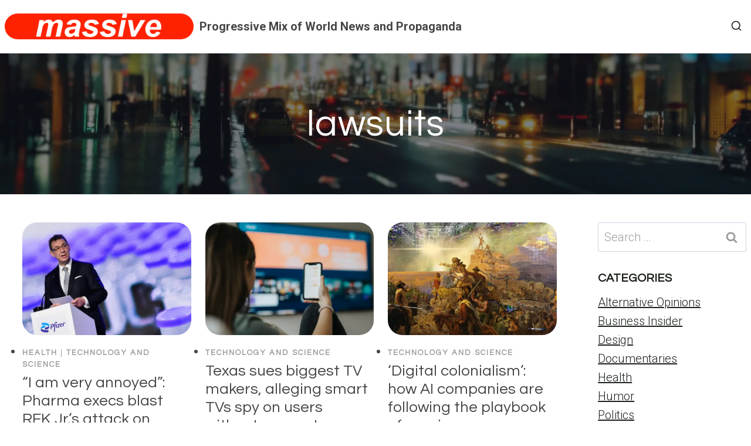

--- FILE ---
content_type: text/html; charset=UTF-8
request_url: https://massive.news/tag/lawsuits/
body_size: 23868
content:
<!doctype html>
<html lang="en-US" class="no-js" itemtype="https://schema.org/Blog" itemscope>
<head>
<meta charset="UTF-8">
<meta name="viewport" content="width=device-width, initial-scale=1, minimum-scale=1">
<meta name='robots' content='index, follow, max-image-preview:large, max-snippet:-1, max-video-preview:-1'/>
<title>lawsuits Archives - MASSIVE News</title>
<link rel="canonical" href="https://massive.news/tag/lawsuits/"/>
<meta property="og:locale" content="en_US"/>
<meta property="og:type" content="article"/>
<meta property="og:title" content="lawsuits Archives - MASSIVE News"/>
<meta property="og:url" content="https://massive.news/tag/lawsuits/"/>
<meta property="og:site_name" content="MASSIVE News"/>
<meta name="twitter:card" content="summary_large_image"/>
<script type="application/ld+json" class="yoast-schema-graph">{"@context":"https://schema.org","@graph":[{"@type":"CollectionPage","@id":"https://massive.news/tag/lawsuits/","url":"https://massive.news/tag/lawsuits/","name":"lawsuits Archives - MASSIVE News","isPartOf":{"@id":"https://massive.news/#website"},"primaryImageOfPage":{"@id":"https://massive.news/tag/lawsuits/#primaryimage"},"image":{"@id":"https://massive.news/tag/lawsuits/#primaryimage"},"thumbnailUrl":"https://massive.news/wp-content/uploads/2026/01/i-am-very-annoyed-pharma-execs-blast-rfk-jr-s-attack-on-vaccines.jpg","breadcrumb":{"@id":"https://massive.news/tag/lawsuits/#breadcrumb"},"inLanguage":"en-US"},{"@type":"ImageObject","inLanguage":"en-US","@id":"https://massive.news/tag/lawsuits/#primaryimage","url":"https://massive.news/wp-content/uploads/2026/01/i-am-very-annoyed-pharma-execs-blast-rfk-jr-s-attack-on-vaccines.jpg","contentUrl":"https://massive.news/wp-content/uploads/2026/01/i-am-very-annoyed-pharma-execs-blast-rfk-jr-s-attack-on-vaccines.jpg","width":1152,"height":648,"caption":"“I am very annoyed”: Pharma execs blast RFK Jr.’s attack on vaccines"},{"@type":"BreadcrumbList","@id":"https://massive.news/tag/lawsuits/#breadcrumb","itemListElement":[{"@type":"ListItem","position":1,"name":"Home","item":"https://massive.news/"},{"@type":"ListItem","position":2,"name":"lawsuits"}]},{"@type":"WebSite","@id":"https://massive.news/#website","url":"https://massive.news/","name":"MASSIVE News","description":"Progressive Mix of World News and Propaganda","publisher":{"@id":"https://massive.news/#organization"},"potentialAction":[{"@type":"SearchAction","target":{"@type":"EntryPoint","urlTemplate":"https://massive.news/?s={search_term_string}"},"query-input":{"@type":"PropertyValueSpecification","valueRequired":true,"valueName":"search_term_string"}}],"inLanguage":"en-US"},{"@type":"Organization","@id":"https://massive.news/#organization","name":"MASSIVE News","url":"https://massive.news/","logo":{"@type":"ImageObject","inLanguage":"en-US","@id":"https://massive.news/#/schema/logo/image/","url":"https://massive.news/wp-content/uploads/2025/04/massive-news.gif","contentUrl":"https://massive.news/wp-content/uploads/2025/04/massive-news.gif","width":425,"height":58,"caption":"MASSIVE News"},"image":{"@id":"https://massive.news/#/schema/logo/image/"},"sameAs":["https://www.facebook.com/massivenews"]}]}</script>
<link rel="alternate" type="application/rss+xml" title="MASSIVE News &raquo; Feed" href="https://massive.news/feed/"/>
<link rel="alternate" type="application/rss+xml" title="MASSIVE News &raquo; Comments Feed" href="https://massive.news/comments/feed/"/>
<link rel="alternate" type="application/rss+xml" title="MASSIVE News &raquo; lawsuits Tag Feed" href="https://massive.news/tag/lawsuits/feed/"/>
<style id='wp-img-auto-sizes-contain-inline-css'>img:is([sizes=auto i],[sizes^="auto," i]){contain-intrinsic-size:3000px 1500px}</style>
<style id='wp-block-library-inline-css'>:root{--wp-block-synced-color:#7a00df;--wp-block-synced-color--rgb:122,0,223;--wp-bound-block-color:var(--wp-block-synced-color);--wp-editor-canvas-background:#ddd;--wp-admin-theme-color:#007cba;--wp-admin-theme-color--rgb:0,124,186;--wp-admin-theme-color-darker-10:#006ba1;--wp-admin-theme-color-darker-10--rgb:0,107,160.5;--wp-admin-theme-color-darker-20:#005a87;--wp-admin-theme-color-darker-20--rgb:0,90,135;--wp-admin-border-width-focus:2px}@media (min-resolution:192dpi){:root{--wp-admin-border-width-focus:1.5px}}.wp-element-button{cursor:pointer}:root .has-very-light-gray-background-color{background-color:#eee}:root .has-very-dark-gray-background-color{background-color:#313131}:root .has-very-light-gray-color{color:#eee}:root .has-very-dark-gray-color{color:#313131}:root .has-vivid-green-cyan-to-vivid-cyan-blue-gradient-background{background:linear-gradient(135deg,#00d084,#0693e3)}:root .has-purple-crush-gradient-background{background:linear-gradient(135deg,#34e2e4,#4721fb 50%,#ab1dfe)}:root .has-hazy-dawn-gradient-background{background:linear-gradient(135deg,#faaca8,#dad0ec)}:root .has-subdued-olive-gradient-background{background:linear-gradient(135deg,#fafae1,#67a671)}:root .has-atomic-cream-gradient-background{background:linear-gradient(135deg,#fdd79a,#004a59)}:root .has-nightshade-gradient-background{background:linear-gradient(135deg,#330968,#31cdcf)}:root .has-midnight-gradient-background{background:linear-gradient(135deg,#020381,#2874fc)}:root{--wp--preset--font-size--normal:16px;--wp--preset--font-size--huge:42px}.has-regular-font-size{font-size:1em}.has-larger-font-size{font-size:2.625em}.has-normal-font-size{font-size:var(--wp--preset--font-size--normal)}.has-huge-font-size{font-size:var(--wp--preset--font-size--huge)}.has-text-align-center{text-align:center}.has-text-align-left{text-align:left}.has-text-align-right{text-align:right}.has-fit-text{white-space:nowrap!important}#end-resizable-editor-section{display:none}.aligncenter{clear:both}.items-justified-left{justify-content:flex-start}.items-justified-center{justify-content:center}.items-justified-right{justify-content:flex-end}.items-justified-space-between{justify-content:space-between}.screen-reader-text{border:0;clip-path:inset(50%);height:1px;margin:-1px;overflow:hidden;padding:0;position:absolute;width:1px;word-wrap:normal!important}.screen-reader-text:focus{background-color:#ddd;clip-path:none;color:#444;display:block;font-size:1em;height:auto;left:5px;line-height:normal;padding:15px 23px 14px;text-decoration:none;top:5px;width:auto;z-index:100000}html :where(.has-border-color){border-style:solid}html :where([style*=border-top-color]){border-top-style:solid}html :where([style*=border-right-color]){border-right-style:solid}html :where([style*=border-bottom-color]){border-bottom-style:solid}html :where([style*=border-left-color]){border-left-style:solid}html :where([style*=border-width]){border-style:solid}html :where([style*=border-top-width]){border-top-style:solid}html :where([style*=border-right-width]){border-right-style:solid}html :where([style*=border-bottom-width]){border-bottom-style:solid}html :where([style*=border-left-width]){border-left-style:solid}html :where(img[class*=wp-image-]){height:auto;max-width:100%}:where(figure){margin:0 0 1em}html :where(.is-position-sticky){--wp-admin--admin-bar--position-offset:var(--wp-admin--admin-bar--height,0px)}@media screen and (max-width:600px){html :where(.is-position-sticky){--wp-admin--admin-bar--position-offset:0px}}</style><style id='global-styles-inline-css'>:root{--wp--preset--aspect-ratio--square:1;--wp--preset--aspect-ratio--4-3:4/3;--wp--preset--aspect-ratio--3-4:3/4;--wp--preset--aspect-ratio--3-2:3/2;--wp--preset--aspect-ratio--2-3:2/3;--wp--preset--aspect-ratio--16-9:16/9;--wp--preset--aspect-ratio--9-16:9/16;--wp--preset--color--black:#000000;--wp--preset--color--cyan-bluish-gray:#abb8c3;--wp--preset--color--white:#ffffff;--wp--preset--color--pale-pink:#f78da7;--wp--preset--color--vivid-red:#cf2e2e;--wp--preset--color--luminous-vivid-orange:#ff6900;--wp--preset--color--luminous-vivid-amber:#fcb900;--wp--preset--color--light-green-cyan:#7bdcb5;--wp--preset--color--vivid-green-cyan:#00d084;--wp--preset--color--pale-cyan-blue:#8ed1fc;--wp--preset--color--vivid-cyan-blue:#0693e3;--wp--preset--color--vivid-purple:#9b51e0;--wp--preset--color--theme-palette-1:var(--global-palette1);--wp--preset--color--theme-palette-2:var(--global-palette2);--wp--preset--color--theme-palette-3:var(--global-palette3);--wp--preset--color--theme-palette-4:var(--global-palette4);--wp--preset--color--theme-palette-5:var(--global-palette5);--wp--preset--color--theme-palette-6:var(--global-palette6);--wp--preset--color--theme-palette-7:var(--global-palette7);--wp--preset--color--theme-palette-8:var(--global-palette8);--wp--preset--color--theme-palette-9:var(--global-palette9);--wp--preset--color--theme-palette-10:var(--global-palette10);--wp--preset--color--theme-palette-11:var(--global-palette11);--wp--preset--color--theme-palette-12:var(--global-palette12);--wp--preset--color--theme-palette-13:var(--global-palette13);--wp--preset--color--theme-palette-14:var(--global-palette14);--wp--preset--color--theme-palette-15:var(--global-palette15);--wp--preset--gradient--vivid-cyan-blue-to-vivid-purple:linear-gradient(135deg,rgb(6,147,227) 0%,rgb(155,81,224) 100%);--wp--preset--gradient--light-green-cyan-to-vivid-green-cyan:linear-gradient(135deg,rgb(122,220,180) 0%,rgb(0,208,130) 100%);--wp--preset--gradient--luminous-vivid-amber-to-luminous-vivid-orange:linear-gradient(135deg,rgb(252,185,0) 0%,rgb(255,105,0) 100%);--wp--preset--gradient--luminous-vivid-orange-to-vivid-red:linear-gradient(135deg,rgb(255,105,0) 0%,rgb(207,46,46) 100%);--wp--preset--gradient--very-light-gray-to-cyan-bluish-gray:linear-gradient(135deg,rgb(238,238,238) 0%,rgb(169,184,195) 100%);--wp--preset--gradient--cool-to-warm-spectrum:linear-gradient(135deg,rgb(74,234,220) 0%,rgb(151,120,209) 20%,rgb(207,42,186) 40%,rgb(238,44,130) 60%,rgb(251,105,98) 80%,rgb(254,248,76) 100%);--wp--preset--gradient--blush-light-purple:linear-gradient(135deg,rgb(255,206,236) 0%,rgb(152,150,240) 100%);--wp--preset--gradient--blush-bordeaux:linear-gradient(135deg,rgb(254,205,165) 0%,rgb(254,45,45) 50%,rgb(107,0,62) 100%);--wp--preset--gradient--luminous-dusk:linear-gradient(135deg,rgb(255,203,112) 0%,rgb(199,81,192) 50%,rgb(65,88,208) 100%);--wp--preset--gradient--pale-ocean:linear-gradient(135deg,rgb(255,245,203) 0%,rgb(182,227,212) 50%,rgb(51,167,181) 100%);--wp--preset--gradient--electric-grass:linear-gradient(135deg,rgb(202,248,128) 0%,rgb(113,206,126) 100%);--wp--preset--gradient--midnight:linear-gradient(135deg,rgb(2,3,129) 0%,rgb(40,116,252) 100%);--wp--preset--font-size--small:var(--global-font-size-small);--wp--preset--font-size--medium:var(--global-font-size-medium);--wp--preset--font-size--large:var(--global-font-size-large);--wp--preset--font-size--x-large:42px;--wp--preset--font-size--larger:var(--global-font-size-larger);--wp--preset--font-size--xxlarge:var(--global-font-size-xxlarge);--wp--preset--spacing--20:0.44rem;--wp--preset--spacing--30:0.67rem;--wp--preset--spacing--40:1rem;--wp--preset--spacing--50:1.5rem;--wp--preset--spacing--60:2.25rem;--wp--preset--spacing--70:3.38rem;--wp--preset--spacing--80:5.06rem;--wp--preset--shadow--natural:6px 6px 9px rgba(0, 0, 0, 0.2);--wp--preset--shadow--deep:12px 12px 50px rgba(0, 0, 0, 0.4);--wp--preset--shadow--sharp:6px 6px 0px rgba(0, 0, 0, 0.2);--wp--preset--shadow--outlined:6px 6px 0px -3px rgb(255, 255, 255), 6px 6px rgb(0, 0, 0);--wp--preset--shadow--crisp:6px 6px 0px rgb(0, 0, 0);}:where(.is-layout-flex){gap:0.5em;}:where(.is-layout-grid){gap:0.5em;}body .is-layout-flex{display:flex;}.is-layout-flex{flex-wrap:wrap;align-items:center;}.is-layout-flex > :is(*, div){margin:0;}body .is-layout-grid{display:grid;}.is-layout-grid > :is(*, div){margin:0;}:where(.wp-block-columns.is-layout-flex){gap:2em;}:where(.wp-block-columns.is-layout-grid){gap:2em;}:where(.wp-block-post-template.is-layout-flex){gap:1.25em;}:where(.wp-block-post-template.is-layout-grid){gap:1.25em;}.has-black-color{color:var(--wp--preset--color--black) !important;}.has-cyan-bluish-gray-color{color:var(--wp--preset--color--cyan-bluish-gray) !important;}.has-white-color{color:var(--wp--preset--color--white) !important;}.has-pale-pink-color{color:var(--wp--preset--color--pale-pink) !important;}.has-vivid-red-color{color:var(--wp--preset--color--vivid-red) !important;}.has-luminous-vivid-orange-color{color:var(--wp--preset--color--luminous-vivid-orange) !important;}.has-luminous-vivid-amber-color{color:var(--wp--preset--color--luminous-vivid-amber) !important;}.has-light-green-cyan-color{color:var(--wp--preset--color--light-green-cyan) !important;}.has-vivid-green-cyan-color{color:var(--wp--preset--color--vivid-green-cyan) !important;}.has-pale-cyan-blue-color{color:var(--wp--preset--color--pale-cyan-blue) !important;}.has-vivid-cyan-blue-color{color:var(--wp--preset--color--vivid-cyan-blue) !important;}.has-vivid-purple-color{color:var(--wp--preset--color--vivid-purple) !important;}.has-black-background-color{background-color:var(--wp--preset--color--black) !important;}.has-cyan-bluish-gray-background-color{background-color:var(--wp--preset--color--cyan-bluish-gray) !important;}.has-white-background-color{background-color:var(--wp--preset--color--white) !important;}.has-pale-pink-background-color{background-color:var(--wp--preset--color--pale-pink) !important;}.has-vivid-red-background-color{background-color:var(--wp--preset--color--vivid-red) !important;}.has-luminous-vivid-orange-background-color{background-color:var(--wp--preset--color--luminous-vivid-orange) !important;}.has-luminous-vivid-amber-background-color{background-color:var(--wp--preset--color--luminous-vivid-amber) !important;}.has-light-green-cyan-background-color{background-color:var(--wp--preset--color--light-green-cyan) !important;}.has-vivid-green-cyan-background-color{background-color:var(--wp--preset--color--vivid-green-cyan) !important;}.has-pale-cyan-blue-background-color{background-color:var(--wp--preset--color--pale-cyan-blue) !important;}.has-vivid-cyan-blue-background-color{background-color:var(--wp--preset--color--vivid-cyan-blue) !important;}.has-vivid-purple-background-color{background-color:var(--wp--preset--color--vivid-purple) !important;}.has-black-border-color{border-color:var(--wp--preset--color--black) !important;}.has-cyan-bluish-gray-border-color{border-color:var(--wp--preset--color--cyan-bluish-gray) !important;}.has-white-border-color{border-color:var(--wp--preset--color--white) !important;}.has-pale-pink-border-color{border-color:var(--wp--preset--color--pale-pink) !important;}.has-vivid-red-border-color{border-color:var(--wp--preset--color--vivid-red) !important;}.has-luminous-vivid-orange-border-color{border-color:var(--wp--preset--color--luminous-vivid-orange) !important;}.has-luminous-vivid-amber-border-color{border-color:var(--wp--preset--color--luminous-vivid-amber) !important;}.has-light-green-cyan-border-color{border-color:var(--wp--preset--color--light-green-cyan) !important;}.has-vivid-green-cyan-border-color{border-color:var(--wp--preset--color--vivid-green-cyan) !important;}.has-pale-cyan-blue-border-color{border-color:var(--wp--preset--color--pale-cyan-blue) !important;}.has-vivid-cyan-blue-border-color{border-color:var(--wp--preset--color--vivid-cyan-blue) !important;}.has-vivid-purple-border-color{border-color:var(--wp--preset--color--vivid-purple) !important;}.has-vivid-cyan-blue-to-vivid-purple-gradient-background{background:var(--wp--preset--gradient--vivid-cyan-blue-to-vivid-purple) !important;}.has-light-green-cyan-to-vivid-green-cyan-gradient-background{background:var(--wp--preset--gradient--light-green-cyan-to-vivid-green-cyan) !important;}.has-luminous-vivid-amber-to-luminous-vivid-orange-gradient-background{background:var(--wp--preset--gradient--luminous-vivid-amber-to-luminous-vivid-orange) !important;}.has-luminous-vivid-orange-to-vivid-red-gradient-background{background:var(--wp--preset--gradient--luminous-vivid-orange-to-vivid-red) !important;}.has-very-light-gray-to-cyan-bluish-gray-gradient-background{background:var(--wp--preset--gradient--very-light-gray-to-cyan-bluish-gray) !important;}.has-cool-to-warm-spectrum-gradient-background{background:var(--wp--preset--gradient--cool-to-warm-spectrum) !important;}.has-blush-light-purple-gradient-background{background:var(--wp--preset--gradient--blush-light-purple) !important;}.has-blush-bordeaux-gradient-background{background:var(--wp--preset--gradient--blush-bordeaux) !important;}.has-luminous-dusk-gradient-background{background:var(--wp--preset--gradient--luminous-dusk) !important;}.has-pale-ocean-gradient-background{background:var(--wp--preset--gradient--pale-ocean) !important;}.has-electric-grass-gradient-background{background:var(--wp--preset--gradient--electric-grass) !important;}.has-midnight-gradient-background{background:var(--wp--preset--gradient--midnight) !important;}.has-small-font-size{font-size:var(--wp--preset--font-size--small) !important;}.has-medium-font-size{font-size:var(--wp--preset--font-size--medium) !important;}.has-large-font-size{font-size:var(--wp--preset--font-size--large) !important;}.has-x-large-font-size{font-size:var(--wp--preset--font-size--x-large) !important;}</style>
<style id='classic-theme-styles-inline-css'>.wp-block-button__link{color:#fff;background-color:#32373c;border-radius:9999px;box-shadow:none;text-decoration:none;padding:calc(.667em + 2px) calc(1.333em + 2px);font-size:1.125em}.wp-block-file__button{background:#32373c;color:#fff;text-decoration:none}</style>
<link rel="stylesheet" type="text/css" href="//massive.news/wp-content/cache/wpfc-minified/2ccoqbor/c545b.css" media="all"/>
<style id='kadence-global-inline-css'>:root{--global-palette1:#1b211a;--global-palette2:#555555;--global-palette3:#1b211a;--global-palette4:#464646;--global-palette5:#646464;--global-palette6:#9c9c9c;--global-palette7:#f5f6f8;--global-palette8:#f5f6f8;--global-palette9:#ffffff;--global-palette10:oklch(from var(--global-palette1) calc(l + 0.10 * (1 - l)) calc(c * 1.00) calc(h + 180) / 100%);--global-palette11:#13612e;--global-palette12:#1159af;--global-palette13:#b82105;--global-palette14:#f7630c;--global-palette15:#f5a524;--global-palette9rgb:255, 255, 255;--global-palette-highlight:var(--global-palette1);--global-palette-highlight-alt:var(--global-palette3);--global-palette-highlight-alt2:var(--global-palette9);--global-palette-btn-bg:var(--global-palette1);--global-palette-btn-bg-hover:var(--global-palette6);--global-palette-btn:#ffffff;--global-palette-btn-hover:var(--global-palette9);--global-palette-btn-sec-bg:var(--global-palette7);--global-palette-btn-sec-bg-hover:var(--global-palette2);--global-palette-btn-sec:var(--global-palette3);--global-palette-btn-sec-hover:var(--global-palette9);--global-body-font-family:Roboto, sans-serif;--global-heading-font-family:Questrial, sans-serif;--global-primary-nav-font-family:Montserrat, sans-serif;--global-fallback-font:sans-serif;--global-display-fallback-font:sans-serif;--global-content-width:1600px;--global-content-wide-width:calc(1600px + 230px);--global-content-narrow-width:900px;--global-content-edge-padding:0.5rem;--global-content-boxed-padding:2rem;--global-calc-content-width:calc(1600px - var(--global-content-edge-padding) - var(--global-content-edge-padding) );--wp--style--global--content-size:var(--global-calc-content-width);}.wp-site-blocks{--global-vw:calc( 100vw - ( 0.5 * var(--scrollbar-offset)));}body{background:var(--global-palette8);}body, input, select, optgroup, textarea{font-style:normal;font-weight:300;font-size:20px;line-height:1.6;font-family:var(--global-body-font-family);color:var(--global-palette4);}.content-bg, body.content-style-unboxed .site{background:var(--global-palette9);}h1,h2,h3,h4,h5,h6{font-family:var(--global-heading-font-family);}h1{font-style:normal;font-weight:500;font-size:63px;line-height:1.3;letter-spacing:1px;color:var(--global-palette3);}h2{font-style:normal;font-weight:normal;font-size:50px;line-height:1.3;color:var(--global-palette3);}h3{font-style:normal;font-weight:normal;font-size:45px;line-height:1.3;color:var(--global-palette3);}h4{font-style:normal;font-weight:normal;font-size:36px;line-height:1.3;color:var(--global-palette3);}h5{font-style:normal;font-weight:normal;font-size:32px;line-height:1.3;color:var(--global-palette3);}h6{font-style:normal;font-weight:normal;font-size:25px;line-height:1.5;color:var(--global-palette3);}@media all and (max-width: 1024px){h1{font-size:52px;}h2{font-size:40px;}h3{font-size:35px;}h4{font-size:32px;}h5{font-size:27px;}h6{font-size:23px;}}@media all and (max-width: 767px){h1{font-size:44px;}h2{font-size:32px;line-height:1.2;}h3{font-size:28px;}h4{font-size:26px;}h5{font-size:24px;}h6{font-size:22px;}}.entry-hero .kadence-breadcrumbs{max-width:1600px;}.site-container, .site-header-row-layout-contained, .site-footer-row-layout-contained, .entry-hero-layout-contained, .comments-area, .alignfull > .wp-block-cover__inner-container, .alignwide > .wp-block-cover__inner-container{max-width:var(--global-content-width);}.content-width-narrow .content-container.site-container, .content-width-narrow .hero-container.site-container{max-width:var(--global-content-narrow-width);}@media all and (min-width: 1830px){.wp-site-blocks .content-container  .alignwide{margin-left:-115px;margin-right:-115px;width:unset;max-width:unset;}}@media all and (min-width: 1160px){.content-width-narrow .wp-site-blocks .content-container .alignwide{margin-left:-130px;margin-right:-130px;width:unset;max-width:unset;}}.content-style-boxed .wp-site-blocks .entry-content .alignwide{margin-left:calc( -1 * var( --global-content-boxed-padding ) );margin-right:calc( -1 * var( --global-content-boxed-padding ) );}.content-area{margin-top:3rem;margin-bottom:3rem;}@media all and (max-width: 1024px){.content-area{margin-top:3rem;margin-bottom:3rem;}}@media all and (max-width: 767px){.content-area{margin-top:2rem;margin-bottom:2rem;}}@media all and (max-width: 1024px){:root{--global-content-boxed-padding:2rem;}}@media all and (max-width: 767px){:root{--global-content-boxed-padding:1.5rem;}}.entry-content-wrap{padding:2rem;}@media all and (max-width: 1024px){.entry-content-wrap{padding:2rem;}}@media all and (max-width: 767px){.entry-content-wrap{padding:1.5rem;}}.entry.single-entry{box-shadow:0px 15px 15px -10px rgba(0,0,0,0.05);}.entry.loop-entry{box-shadow:0px 15px 15px -10px rgba(0,0,0,0);}.loop-entry .entry-content-wrap{padding:1.5rem;}@media all and (max-width: 1024px){.loop-entry .entry-content-wrap{padding:2rem;}}@media all and (max-width: 767px){.loop-entry .entry-content-wrap{padding:1.5rem;}}.has-sidebar:not(.has-left-sidebar) .content-container{grid-template-columns:1fr 20%;}.has-sidebar.has-left-sidebar .content-container{grid-template-columns:20% 1fr;}.primary-sidebar.widget-area .widget{margin-bottom:1.5em;color:var(--global-palette4);}.primary-sidebar.widget-area .widget-title{font-weight:700;font-size:20px;line-height:1.5;color:var(--global-palette3);}button, .button, .wp-block-button__link, input[type="button"], input[type="reset"], input[type="submit"], .fl-button, .elementor-button-wrapper .elementor-button, .wc-block-components-checkout-place-order-button, .wc-block-cart__submit{font-style:normal;font-weight:500;font-size:14px;letter-spacing:1px;font-family:Montserrat, sans-serif;text-transform:uppercase;border-radius:0px;padding:19px 45px 19px 45px;border:1px none currentColor;border-color:var(--global-palette3);box-shadow:0px 0px 0px -7px rgba(0,0,0,0);}.wp-block-button.is-style-outline .wp-block-button__link{padding:19px 45px 19px 45px;}button:hover, button:focus, button:active, .button:hover, .button:focus, .button:active, .wp-block-button__link:hover, .wp-block-button__link:focus, .wp-block-button__link:active, input[type="button"]:hover, input[type="button"]:focus, input[type="button"]:active, input[type="reset"]:hover, input[type="reset"]:focus, input[type="reset"]:active, input[type="submit"]:hover, input[type="submit"]:focus, input[type="submit"]:active, .elementor-button-wrapper .elementor-button:hover, .elementor-button-wrapper .elementor-button:focus, .elementor-button-wrapper .elementor-button:active, .wc-block-cart__submit:hover{border-color:var(--global-palette9);box-shadow:0px 15px 25px -7px rgba(0,0,0,0);}.kb-button.kb-btn-global-outline.kb-btn-global-inherit{padding-top:calc(19px - 2px);padding-right:calc(45px - 2px);padding-bottom:calc(19px - 2px);padding-left:calc(45px - 2px);}@media all and (max-width: 1024px){button, .button, .wp-block-button__link, input[type="button"], input[type="reset"], input[type="submit"], .fl-button, .elementor-button-wrapper .elementor-button, .wc-block-components-checkout-place-order-button, .wc-block-cart__submit{border-color:var(--global-palette3);}}@media all and (max-width: 767px){button, .button, .wp-block-button__link, input[type="button"], input[type="reset"], input[type="submit"], .fl-button, .elementor-button-wrapper .elementor-button, .wc-block-components-checkout-place-order-button, .wc-block-cart__submit{border-color:var(--global-palette3);}}button.button-style-secondary, .button.button-style-secondary, .wp-block-button__link.button-style-secondary, input[type="button"].button-style-secondary, input[type="reset"].button-style-secondary, input[type="submit"].button-style-secondary, .fl-button.button-style-secondary, .elementor-button-wrapper .elementor-button.button-style-secondary, .wc-block-components-checkout-place-order-button.button-style-secondary, .wc-block-cart__submit.button-style-secondary{font-style:normal;font-weight:500;font-size:14px;letter-spacing:1px;font-family:Montserrat, sans-serif;text-transform:uppercase;}.entry-content :where(.wp-block-image) img, .entry-content :where(.wp-block-kadence-image) img{border-radius:9px;}@media all and (min-width: 1025px){.transparent-header .entry-hero .entry-hero-container-inner{padding-top:90px;}}@media all and (max-width: 1024px){.mobile-transparent-header .entry-hero .entry-hero-container-inner{padding-top:90px;}}@media all and (max-width: 767px){.mobile-transparent-header .entry-hero .entry-hero-container-inner{padding-top:90px;}}.entry-author-style-center{padding-top:var(--global-md-spacing);border-top:1px solid var(--global-gray-500);}.entry-author-style-center .entry-author-avatar, .entry-meta .author-avatar{display:none;}.entry-author-style-normal .entry-author-profile{padding-left:0px;}#comments .comment-meta{margin-left:0px;}.comment-metadata a:not(.comment-edit-link), .comment-body .edit-link:before{display:none;}.post-archive-hero-section .entry-hero-container-inner{background-color:var(--global-palette7);background-image:url('https://massive.news/wp-content/uploads/2025/04/City-hazy-blurred-unsharp-night-rain-1920x1080-1.jpg');background-repeat:no-repeat;background-position:50% 78%;background-size:cover;}.entry-hero.post-archive-hero-section .entry-header{min-height:240px;}.post-archive-hero-section .hero-section-overlay{background:rgba(21,26,36,0.56);}@media all and (max-width: 1024px){.entry-hero.post-archive-hero-section .entry-header{min-height:200px;}}@media all and (max-width: 767px){.entry-hero.post-archive-hero-section .entry-header{min-height:180px;}}.wp-site-blocks .post-archive-title h1{color:var(--global-palette9);}body.archive, body.blog{background:var(--global-palette9);}.loop-entry.type-post h2.entry-title{font-style:normal;font-size:26px;line-height:1.2;color:var(--global-palette4);}.loop-entry.type-post .entry-taxonomies{font-style:normal;font-weight:normal;font-size:13px;letter-spacing:2px;font-family:Questrial, sans-serif;text-transform:uppercase;}.loop-entry.type-post .entry-taxonomies, .loop-entry.type-post .entry-taxonomies a{color:var(--global-palette6);}.loop-entry.type-post .entry-taxonomies .category-style-pill a{background:var(--global-palette6);}.loop-entry.type-post .entry-meta{font-style:normal;font-weight:normal;font-family:Questrial, sans-serif;}
@media all and (max-width: 1024px){.mobile-transparent-header #masthead{position:absolute;left:0px;right:0px;z-index:100;}.kadence-scrollbar-fixer.mobile-transparent-header #masthead{right:var(--scrollbar-offset,0);}.mobile-transparent-header #masthead, .mobile-transparent-header .site-top-header-wrap .site-header-row-container-inner, .mobile-transparent-header .site-main-header-wrap .site-header-row-container-inner, .mobile-transparent-header .site-bottom-header-wrap .site-header-row-container-inner{background:transparent;}.site-header-row-tablet-layout-fullwidth, .site-header-row-tablet-layout-standard{padding:0px;}}@media all and (min-width: 1025px){.transparent-header #masthead{position:absolute;left:0px;right:0px;z-index:100;}.transparent-header.kadence-scrollbar-fixer #masthead{right:var(--scrollbar-offset,0);}.transparent-header #masthead, .transparent-header .site-top-header-wrap .site-header-row-container-inner, .transparent-header .site-main-header-wrap .site-header-row-container-inner, .transparent-header .site-bottom-header-wrap .site-header-row-container-inner{background:transparent;}}.site-branding a.brand img{max-width:322px;}.site-branding a.brand img.svg-logo-image{width:322px;}.site-branding{padding:0px 0px 0px 0px;}#masthead, #masthead .kadence-sticky-header.item-is-fixed:not(.item-at-start):not(.site-header-row-container):not(.site-main-header-wrap), #masthead .kadence-sticky-header.item-is-fixed:not(.item-at-start) > .site-header-row-container-inner{background:var(--global-palette9);}.site-main-header-wrap .site-header-row-container-inner{background:var(--global-palette9);border-bottom:1px solid var(--global-palette8);}.site-main-header-inner-wrap{min-height:90px;}.transparent-header #masthead .site-main-header-wrap .site-header-row-container-inner{background:var(--global-palette9);}.header-navigation[class*="header-navigation-style-underline"] .header-menu-container.secondary-menu-container>ul>li>a:after{width:calc( 100% - 0em);}.secondary-navigation .secondary-menu-container > ul > li.menu-item > a{padding-left:calc(0em / 2);padding-right:calc(0em / 2);padding-top:0.6em;padding-bottom:0.6em;color:var(--global-palette5);}.secondary-navigation .primary-menu-container > ul > li.menu-item .dropdown-nav-special-toggle{right:calc(0em / 2);}.secondary-navigation .secondary-menu-container > ul > li.menu-item > a:hover{color:var(--global-palette-highlight);}.secondary-navigation .secondary-menu-container > ul > li.menu-item.current-menu-item > a{color:var(--global-palette3);}.header-navigation .header-menu-container ul ul.sub-menu, .header-navigation .header-menu-container ul ul.submenu{background:var(--global-palette3);box-shadow:0px 2px 13px 0px rgba(0,0,0,0.1);}.header-navigation .header-menu-container ul ul li.menu-item, .header-menu-container ul.menu > li.kadence-menu-mega-enabled > ul > li.menu-item > a{border-bottom:1px solid rgba(255,255,255,0.1);border-radius:0px 0px 0px 0px;}.header-navigation .header-menu-container ul ul li.menu-item > a{width:288px;padding-top:1em;padding-bottom:1em;color:var(--global-palette8);font-style:normal;font-weight:500;font-size:16px;font-family:Montserrat, sans-serif;}.header-navigation .header-menu-container ul ul li.menu-item > a:hover{color:var(--global-palette9);background:var(--global-palette4);border-radius:0px 0px 0px 0px;}.header-navigation .header-menu-container ul ul li.menu-item.current-menu-item > a{color:var(--global-palette9);background:var(--global-palette4);border-radius:0px 0px 0px 0px;}.mobile-toggle-open-container .menu-toggle-open, .mobile-toggle-open-container .menu-toggle-open:focus{color:var(--global-palette3);padding:0.4em 0.6em 0.4em 0.6em;font-size:14px;}.mobile-toggle-open-container .menu-toggle-open.menu-toggle-style-bordered{border:1px solid currentColor;}.mobile-toggle-open-container .menu-toggle-open .menu-toggle-icon{font-size:30px;}.mobile-toggle-open-container .menu-toggle-open:hover, .mobile-toggle-open-container .menu-toggle-open:focus-visible{color:var(--global-palette-highlight);}.mobile-navigation ul li{font-style:normal;font-weight:normal;font-size:21px;line-height:1.1;font-family:Questrial, sans-serif;}.mobile-navigation ul li a{padding-top:1em;padding-bottom:1em;}.mobile-navigation ul li > a, .mobile-navigation ul li.menu-item-has-children > .drawer-nav-drop-wrap{color:var(--global-palette3);}.mobile-navigation ul li > a:hover, .mobile-navigation ul li.menu-item-has-children > .drawer-nav-drop-wrap:hover{color:var(--global-palette1);}.mobile-navigation ul li.current-menu-item > a, .mobile-navigation ul li.current-menu-item.menu-item-has-children > .drawer-nav-drop-wrap{color:var(--global-palette1);}.mobile-navigation ul li.menu-item-has-children .drawer-nav-drop-wrap, .mobile-navigation ul li:not(.menu-item-has-children) a{border-bottom:1px solid var(--global-palette8);}.mobile-navigation:not(.drawer-navigation-parent-toggle-true) ul li.menu-item-has-children .drawer-nav-drop-wrap button{border-left:1px solid var(--global-palette8);}#mobile-drawer .drawer-inner, #mobile-drawer.popup-drawer-layout-fullwidth.popup-drawer-animation-slice .pop-portion-bg, #mobile-drawer.popup-drawer-layout-fullwidth.popup-drawer-animation-slice.pop-animated.show-drawer .drawer-inner{background:var(--global-palette9);}#mobile-drawer .drawer-header .drawer-toggle{padding:0.6em 0.15em 0.6em 0.15em;font-size:24px;}.search-toggle-open-container .search-toggle-open{color:var(--global-palette3);}.search-toggle-open-container .search-toggle-open.search-toggle-style-bordered{border:1px solid currentColor;}.search-toggle-open-container .search-toggle-open .search-toggle-icon{font-size:1.4em;}.search-toggle-open-container .search-toggle-open:hover, .search-toggle-open-container .search-toggle-open:focus{color:var(--global-palette-highlight);}#search-drawer .drawer-inner{background:rgba(9, 12, 16, 0.97);}
#colophon{background:var(--global-palette7);}.site-top-footer-inner-wrap{padding-top:120px;padding-bottom:20px;grid-column-gap:30px;grid-row-gap:30px;}.site-top-footer-inner-wrap .widget{margin-bottom:30px;}.site-top-footer-inner-wrap .site-footer-section:not(:last-child):after{right:calc(-30px / 2);}@media all and (max-width: 1024px){.site-top-footer-inner-wrap{padding-top:100px;padding-bottom:0px;}}@media all and (max-width: 767px){.site-top-footer-inner-wrap{padding-top:50px;padding-bottom:0px;}}.site-bottom-footer-inner-wrap{padding-top:10px;padding-bottom:100px;grid-column-gap:30px;}.site-bottom-footer-inner-wrap .widget{margin-bottom:30px;}.site-bottom-footer-inner-wrap .site-footer-section:not(:last-child):after{right:calc(-30px / 2);}@media all and (max-width: 767px){.site-bottom-footer-inner-wrap{padding-top:0px;padding-bottom:50px;}}#colophon .footer-html{font-style:normal;font-weight:normal;font-size:15px;font-family:Montserrat, sans-serif;}</style>
<link rel="stylesheet" type="text/css" href="//massive.news/wp-content/cache/wpfc-minified/224cgtu3/c54hf.css" media="all"/>
<link rel="https://api.w.org/" href="https://massive.news/wp-json/"/><link rel="alternate" title="JSON" type="application/json" href="https://massive.news/wp-json/wp/v2/tags/47"/><link rel="EditURI" type="application/rsd+xml" title="RSD" href="https://massive.news/xmlrpc.php?rsd"/>
<meta name="generator" content="WordPress 6.9"/>
<link rel="icon" href="https://massive.news/wp-content/uploads/2024/08/m-150x150.jpg" sizes="32x32"/>
<link rel="icon" href="https://massive.news/wp-content/uploads/2024/08/m-300x300.jpg" sizes="192x192"/>
<link rel="apple-touch-icon" href="https://massive.news/wp-content/uploads/2024/08/m-300x300.jpg"/>
<meta name="msapplication-TileImage" content="https://massive.news/wp-content/uploads/2024/08/m-300x300.jpg"/>
<style id="wp-custom-css">iframe{width:100% !important;height:40rem !important;}
img.rss-widget-icon{width:14px}
.wp-site-blocks .post-thumbnail:not(.kadence-thumbnail-ratio-inherit) img{height:100%;width:100%;border-radius:25px;}
img{display:block;height:auto;max-width:100%;border-radius:25px;}
.grid-cols{-webkit-column-gap:2.5rem;-moz-column-gap:2.5rem;column-gap:1.5rem;}</style>
<script data-wpfc-render="false">var Wpfcll={s:[],osl:0,scroll:false,i:function(){Wpfcll.ss();window.addEventListener('load',function(){let observer=new MutationObserver(mutationRecords=>{Wpfcll.osl=Wpfcll.s.length;Wpfcll.ss();if(Wpfcll.s.length > Wpfcll.osl){Wpfcll.ls(false);}});observer.observe(document.getElementsByTagName("html")[0],{childList:true,attributes:true,subtree:true,attributeFilter:["src"],attributeOldValue:false,characterDataOldValue:false});Wpfcll.ls(true);});window.addEventListener('scroll',function(){Wpfcll.scroll=true;Wpfcll.ls(false);});window.addEventListener('resize',function(){Wpfcll.scroll=true;Wpfcll.ls(false);});window.addEventListener('click',function(){Wpfcll.scroll=true;Wpfcll.ls(false);});},c:function(e,pageload){var w=document.documentElement.clientHeight || body.clientHeight;var n=0;if(pageload){n=0;}else{n=(w > 800) ? 800:200;n=Wpfcll.scroll ? 800:n;}var er=e.getBoundingClientRect();var t=0;var p=e.parentNode ? e.parentNode:false;if(typeof p.getBoundingClientRect=="undefined"){var pr=false;}else{var pr=p.getBoundingClientRect();}if(er.x==0 && er.y==0){for(var i=0;i < 10;i++){if(p){if(pr.x==0 && pr.y==0){if(p.parentNode){p=p.parentNode;}if(typeof p.getBoundingClientRect=="undefined"){pr=false;}else{pr=p.getBoundingClientRect();}}else{t=pr.top;break;}}};}else{t=er.top;}if(w - t+n > 0){return true;}return false;},r:function(e,pageload){var s=this;var oc,ot;try{oc=e.getAttribute("data-wpfc-original-src");ot=e.getAttribute("data-wpfc-original-srcset");originalsizes=e.getAttribute("data-wpfc-original-sizes");if(s.c(e,pageload)){if(oc || ot){if(e.tagName=="DIV" || e.tagName=="A" || e.tagName=="SPAN"){e.style.backgroundImage="url("+oc+")";e.removeAttribute("data-wpfc-original-src");e.removeAttribute("data-wpfc-original-srcset");e.removeAttribute("onload");}else{if(oc){e.setAttribute('src',oc);}if(ot){e.setAttribute('srcset',ot);}if(originalsizes){e.setAttribute('sizes',originalsizes);}if(e.getAttribute("alt") && e.getAttribute("alt")=="blank"){e.removeAttribute("alt");}e.removeAttribute("data-wpfc-original-src");e.removeAttribute("data-wpfc-original-srcset");e.removeAttribute("data-wpfc-original-sizes");e.removeAttribute("onload");if(e.tagName=="IFRAME"){var y="https://www.youtube.com/embed/";if(navigator.userAgent.match(/\sEdge?\/\d/i)){e.setAttribute('src',e.getAttribute("src").replace(/.+\/templates\/youtube\.html\#/,y));}e.onload=function(){if(typeof window.jQuery !="undefined"){if(jQuery.fn.fitVids){jQuery(e).parent().fitVids({customSelector:"iframe[src]"});}}var s=e.getAttribute("src").match(/templates\/youtube\.html\#(.+)/);if(s){try{var i=e.contentDocument || e.contentWindow;if(i.location.href=="about:blank"){e.setAttribute('src',y+s[1]);}}catch(err){e.setAttribute('src',y+s[1]);}}}}}}else{if(e.tagName=="NOSCRIPT"){if(typeof window.jQuery !="undefined"){if(jQuery(e).attr("data-type")=="wpfc"){e.removeAttribute("data-type");jQuery(e).after(jQuery(e).text());}}}}}}catch(error){console.log(error);console.log("==>",e);}},ss:function(){var i=Array.prototype.slice.call(document.getElementsByTagName("img"));var f=Array.prototype.slice.call(document.getElementsByTagName("iframe"));var d=Array.prototype.slice.call(document.getElementsByTagName("div"));var a=Array.prototype.slice.call(document.getElementsByTagName("a"));var s=Array.prototype.slice.call(document.getElementsByTagName("span"));var n=Array.prototype.slice.call(document.getElementsByTagName("noscript"));this.s=i.concat(f).concat(d).concat(a).concat(s).concat(n);},ls:function(pageload){var s=this;[].forEach.call(s.s,function(e,index){s.r(e,pageload);});}};document.addEventListener('DOMContentLoaded',function(){wpfci();});function wpfci(){Wpfcll.i();}</script>
</head>
<body data-ocssl='1' class="archive tag tag-lawsuits tag-47 wp-custom-logo wp-embed-responsive wp-theme-kadence hfeed footer-on-bottom hide-focus-outline link-style-standard has-sidebar content-title-style-above content-width-normal content-style-unboxed content-vertical-padding-show non-transparent-header mobile-non-transparent-header">
<div id="wrapper" class="site wp-site-blocks">
<a class="skip-link screen-reader-text scroll-ignore" href="#main">Skip to content</a>
<header id="masthead" class="site-header" role="banner" itemtype="https://schema.org/WPHeader" itemscope>
<div id="main-header" class="site-header-wrap">
<div class="site-header-inner-wrap">
<div class="site-header-upper-wrap">
<div class="site-header-upper-inner-wrap">
<div class="site-main-header-wrap site-header-row-container site-header-focus-item site-header-row-layout-standard" data-section="kadence_customizer_header_main">
<div class="site-header-row-container-inner">
<div class="site-container">
<div class="site-main-header-inner-wrap site-header-row site-header-row-has-sides site-header-row-no-center">
<div class="site-header-main-section-left site-header-section site-header-section-left">
<div class="site-header-item site-header-focus-item" data-section="title_tagline">
<div class="site-branding branding-layout-standard site-brand-logo-only"><a class="brand has-logo-image" href="https://massive.news/" rel="home"><img width="425" height="58" src="https://massive.news/wp-content/uploads/2025/04/massive-news.gif" class="custom-logo" alt="MASSIVE News" decoding="async"/></a></div></div><div class="site-header-item site-header-focus-item" data-section="kadence_customizer_header_html">
<div class="header-html inner-link-style-normal"><div class="header-html-inner"><p><strong>Progressive Mix of World News and Propaganda</strong></p></div></div></div></div><div class="site-header-main-section-right site-header-section site-header-section-right">
<div class="site-header-item site-header-focus-item site-header-item-main-navigation header-navigation-layout-stretch-false header-navigation-layout-fill-stretch-false" data-section="kadence_customizer_secondary_navigation">
<nav id="secondary-navigation" class="secondary-navigation header-navigation hover-to-open nav--toggle-sub header-navigation-style-standard header-navigation-dropdown-animation-fade-down" role="navigation" aria-label="Secondary">
<div class="secondary-menu-container header-menu-container"></div></nav></div><div class="site-header-item site-header-focus-item" data-section="kadence_customizer_header_search">
<div class="search-toggle-open-container"> <button class="search-toggle-open drawer-toggle search-toggle-style-default" aria-label="View Search Form" aria-haspopup="dialog" aria-controls="search-drawer" data-toggle-target="#search-drawer" data-toggle-body-class="showing-popup-drawer-from-full" aria-expanded="false" data-set-focus="#search-drawer .search-field" > <span class="search-toggle-icon"><span class="kadence-svg-iconset"><svg aria-hidden="true" class="kadence-svg-icon kadence-search2-svg" fill="currentColor" version="1.1" xmlns="https://www.w3.org/2000/svg" width="24" height="24" viewBox="0 0 24 24"><title>Search</title><path d="M16.041 15.856c-0.034 0.026-0.067 0.055-0.099 0.087s-0.060 0.064-0.087 0.099c-1.258 1.213-2.969 1.958-4.855 1.958-1.933 0-3.682-0.782-4.95-2.050s-2.050-3.017-2.050-4.95 0.782-3.682 2.050-4.95 3.017-2.050 4.95-2.050 3.682 0.782 4.95 2.050 2.050 3.017 2.050 4.95c0 1.886-0.745 3.597-1.959 4.856zM21.707 20.293l-3.675-3.675c1.231-1.54 1.968-3.493 1.968-5.618 0-2.485-1.008-4.736-2.636-6.364s-3.879-2.636-6.364-2.636-4.736 1.008-6.364 2.636-2.636 3.879-2.636 6.364 1.008 4.736 2.636 6.364 3.879 2.636 6.364 2.636c2.125 0 4.078-0.737 5.618-1.968l3.675 3.675c0.391 0.391 1.024 0.391 1.414 0s0.391-1.024 0-1.414z"></path> </svg></span></span> </button></div></div></div></div></div></div></div></div></div></div></div><div id="mobile-header" class="site-mobile-header-wrap">
<div class="site-header-inner-wrap">
<div class="site-header-upper-wrap">
<div class="site-header-upper-inner-wrap">
<div class="site-main-header-wrap site-header-focus-item site-header-row-layout-standard site-header-row-tablet-layout-default site-header-row-mobile-layout-default">
<div class="site-header-row-container-inner">
<div class="site-container">
<div class="site-main-header-inner-wrap site-header-row site-header-row-has-sides site-header-row-no-center">
<div class="site-header-main-section-left site-header-section site-header-section-left">
<div class="site-header-item site-header-focus-item" data-section="title_tagline">
<div class="site-branding mobile-site-branding branding-layout-standard branding-tablet-layout-inherit site-brand-logo-only branding-mobile-layout-inherit"><a class="brand has-logo-image" href="https://massive.news/" rel="home"><img width="425" height="58" src="https://massive.news/wp-content/uploads/2025/04/massive-news.gif" class="custom-logo" alt="MASSIVE News" decoding="async"/></a></div></div></div><div class="site-header-main-section-right site-header-section site-header-section-right">
<div class="site-header-item site-header-focus-item site-header-item-navgation-popup-toggle" data-section="kadence_customizer_mobile_trigger">
<div class="mobile-toggle-open-container"> <button id="mobile-toggle" class="menu-toggle-open drawer-toggle menu-toggle-style-default" aria-label="Open menu" data-toggle-target="#mobile-drawer" data-toggle-body-class="showing-popup-drawer-from-right" aria-expanded="false" data-set-focus=".menu-toggle-close" > <span class="menu-toggle-icon"><span class="kadence-svg-iconset"><svg aria-hidden="true" class="kadence-svg-icon kadence-menu-svg" fill="currentColor" version="1.1" xmlns="https://www.w3.org/2000/svg" width="24" height="24" viewBox="0 0 24 24"><title>Toggle Menu</title><path d="M3 13h18c0.552 0 1-0.448 1-1s-0.448-1-1-1h-18c-0.552 0-1 0.448-1 1s0.448 1 1 1zM3 7h18c0.552 0 1-0.448 1-1s-0.448-1-1-1h-18c-0.552 0-1 0.448-1 1s0.448 1 1 1zM3 19h18c0.552 0 1-0.448 1-1s-0.448-1-1-1h-18c-0.552 0-1 0.448-1 1s0.448 1 1 1z"></path> </svg></span></span> </button></div></div></div></div></div></div></div></div></div></div></div></header>
<main id="inner-wrap" class="wrap kt-clear" role="main">
<section class="entry-hero post-archive-hero-section entry-hero-layout-fullwidth">
<div class="entry-hero-container-inner">
<div class="hero-section-overlay"></div><div class="hero-container site-container"> <header class="entry-header post-archive-title title-align-inherit title-tablet-align-inherit title-mobile-align-inherit"> <h1 class="page-title archive-title">lawsuits</h1> </header></div></div></section>
<div id="primary" class="content-area">
<div class="content-container site-container">
<div id="main" class="site-main">
<ul id="archive-container" class="content-wrap kadence-posts-list grid-cols post-archive grid-sm-col-2 grid-lg-col-3 item-image-style-above">
<li class="entry-list-item"> <article class="entry content-bg loop-entry post-34722 post type-post status-publish format-standard has-post-thumbnail hentry category-health category-technology-news tag-anti-vaccine tag-childhood-vaccines tag-facebook tag-flu tag-health tag-kennedy tag-lawsuits tag-misinformation tag-mrna tag-mrna-vaccines tag-pharmaceutical tag-research tag-rfk-jr tag-robert-f-kenned-jr tag-vaccination tag-vaccine tag-vaccines tag-who"> <a aria-hidden="true" tabindex="-1" role="presentation" class="post-thumbnail kadence-thumbnail-ratio-2-3" aria-label="“I am very annoyed”: Pharma execs blast RFK Jr.’s attack on vaccines" href="https://massive.news/i-am-very-annoyed-pharma-execs-blast-rfk-jr-s-attack-on-vaccines/"> <div class="post-thumbnail-inner"> <picture><source srcset="https://massive.news/wp-content/webp-express/webp-images/uploads/2026/01/i-am-very-annoyed-pharma-execs-blast-rfk-jr-s-attack-on-vaccines-768x432.jpg.webp 768w, https://massive.news/wp-content/webp-express/webp-images/uploads/2026/01/i-am-very-annoyed-pharma-execs-blast-rfk-jr-s-attack-on-vaccines-300x169.jpg.webp 300w, https://massive.news/wp-content/webp-express/webp-images/uploads/2026/01/i-am-very-annoyed-pharma-execs-blast-rfk-jr-s-attack-on-vaccines-1024x576.jpg.webp 1024w, https://massive.news/wp-content/webp-express/webp-images/uploads/2026/01/i-am-very-annoyed-pharma-execs-blast-rfk-jr-s-attack-on-vaccines-150x84.jpg.webp 150w, https://massive.news/wp-content/webp-express/webp-images/uploads/2026/01/i-am-very-annoyed-pharma-execs-blast-rfk-jr-s-attack-on-vaccines.jpg.webp 1152w" sizes="(max-width: 768px) 100vw, 768px" type="image/webp"><img width="768" height="432" src="https://massive.news/wp-content/uploads/2026/01/i-am-very-annoyed-pharma-execs-blast-rfk-jr-s-attack-on-vaccines-768x432.jpg" class="attachment-medium_large size-medium_large wp-post-image webpexpress-processed" alt="“I am very annoyed”: Pharma execs blast RFK Jr.’s attack on vaccines" decoding="async" fetchpriority="high" srcset="https://massive.news/wp-content/uploads/2026/01/i-am-very-annoyed-pharma-execs-blast-rfk-jr-s-attack-on-vaccines-768x432.jpg 768w, https://massive.news/wp-content/uploads/2026/01/i-am-very-annoyed-pharma-execs-blast-rfk-jr-s-attack-on-vaccines-300x169.jpg 300w, https://massive.news/wp-content/uploads/2026/01/i-am-very-annoyed-pharma-execs-blast-rfk-jr-s-attack-on-vaccines-1024x576.jpg 1024w, https://massive.news/wp-content/uploads/2026/01/i-am-very-annoyed-pharma-execs-blast-rfk-jr-s-attack-on-vaccines-150x84.jpg 150w, https://massive.news/wp-content/uploads/2026/01/i-am-very-annoyed-pharma-execs-blast-rfk-jr-s-attack-on-vaccines.jpg 1152w" sizes="(max-width: 768px) 100vw, 768px"></picture></div></a> <div class="entry-content-wrap"> <header class="entry-header"> <div class="entry-taxonomies"> <span class="category-links term-links category-style-normal"> <a href="https://massive.news/category/health/" class="category-link-health" rel="tag">Health</a> | <a href="https://massive.news/category/technology-news/" class="category-link-technology-news" rel="tag">Technology and Science</a> </span></div><h2 class="entry-title"><a href="https://massive.news/i-am-very-annoyed-pharma-execs-blast-rfk-jr-s-attack-on-vaccines/" rel="bookmark">“I am very annoyed”: Pharma execs blast RFK Jr.’s attack on vaccines</a></h2><div class="entry-meta entry-meta-divider-dot"> <span class="posted-by"><span class="meta-label">By</span><span class="author vcard"><a class="url fn n" href="https://massive.news/">wiredgorilla</a></span></span> <span class="posted-on"> <time class="entry-date published" datetime="2026-01-16T07:00:03+00:00" itemprop="datePublished">January 16, 2026</time><time class="updated" datetime="2026-01-16T07:00:09+00:00" itemprop="dateModified">January 16, 2026</time> </span></div></header> <div class="entry-summary"> <p>Waiting for the midterms But pharmaceutical executives don’t appear comforted by the pushback. “Today it may&#8230;</p></div><footer class="entry-footer"> </footer></div></article> </li>
<li class="entry-list-item"> <article class="entry content-bg loop-entry post-33274 post type-post status-publish format-standard has-post-thumbnail hentry category-technology-news tag-china tag-espionage tag-hisense tag-law-enforcement tag-lawsuit tag-lawsuits tag-lg tag-personal-information tag-policy tag-privacy tag-samsung tag-smart-tvs tag-sony tag-surveillance tag-tcl tag-technology tag-texas tag-trade tag-tvs"> <a aria-hidden="true" tabindex="-1" role="presentation" class="post-thumbnail kadence-thumbnail-ratio-2-3" aria-label="Texas sues biggest TV makers, alleging smart TVs spy on users without consent" href="https://massive.news/texas-sues-biggest-tv-makers-alleging-smart-tvs-spy-on-users-without-consent/"> <div class="post-thumbnail-inner"> <picture><source srcset="https://massive.news/wp-content/webp-express/webp-images/uploads/2025/12/texas-sues-biggest-tv-makers-alleging-smart-tvs-spy-on-users-without-consent-768x432.jpg.webp 768w, https://massive.news/wp-content/webp-express/webp-images/uploads/2025/12/texas-sues-biggest-tv-makers-alleging-smart-tvs-spy-on-users-without-consent-300x169.jpg.webp 300w, https://massive.news/wp-content/webp-express/webp-images/uploads/2025/12/texas-sues-biggest-tv-makers-alleging-smart-tvs-spy-on-users-without-consent-1024x576.jpg.webp 1024w, https://massive.news/wp-content/webp-express/webp-images/uploads/2025/12/texas-sues-biggest-tv-makers-alleging-smart-tvs-spy-on-users-without-consent-150x84.jpg.webp 150w, https://massive.news/wp-content/webp-express/webp-images/uploads/2025/12/texas-sues-biggest-tv-makers-alleging-smart-tvs-spy-on-users-without-consent.jpg.webp 1152w" sizes="(max-width: 768px) 100vw, 768px" type="image/webp"><img onload="Wpfcll.r(this,true);" src="https://massive.news/wp-content/plugins/wp-fastest-cache-premium/pro/images/blank.gif" width="768" height="432" data-wpfc-original-src="https://massive.news/wp-content/uploads/2025/12/texas-sues-biggest-tv-makers-alleging-smart-tvs-spy-on-users-without-consent-768x432.jpg" class="attachment-medium_large size-medium_large wp-post-image webpexpress-processed" alt="Texas sues biggest TV makers, alleging smart TVs spy on users without consent" decoding="async" data-wpfc-original-srcset="https://massive.news/wp-content/uploads/2025/12/texas-sues-biggest-tv-makers-alleging-smart-tvs-spy-on-users-without-consent-768x432.jpg 768w, https://massive.news/wp-content/uploads/2025/12/texas-sues-biggest-tv-makers-alleging-smart-tvs-spy-on-users-without-consent-300x169.jpg 300w, https://massive.news/wp-content/uploads/2025/12/texas-sues-biggest-tv-makers-alleging-smart-tvs-spy-on-users-without-consent-1024x576.jpg 1024w, https://massive.news/wp-content/uploads/2025/12/texas-sues-biggest-tv-makers-alleging-smart-tvs-spy-on-users-without-consent-150x84.jpg 150w, https://massive.news/wp-content/uploads/2025/12/texas-sues-biggest-tv-makers-alleging-smart-tvs-spy-on-users-without-consent.jpg 1152w" data-wpfc-original-sizes="(max-width: 768px) 100vw, 768px"></picture></div></a> <div class="entry-content-wrap"> <header class="entry-header"> <div class="entry-taxonomies"> <span class="category-links term-links category-style-normal"> <a href="https://massive.news/category/technology-news/" class="category-link-technology-news" rel="tag">Technology and Science</a> </span></div><h2 class="entry-title"><a href="https://massive.news/texas-sues-biggest-tv-makers-alleging-smart-tvs-spy-on-users-without-consent/" rel="bookmark">Texas sues biggest TV makers, alleging smart TVs spy on users without consent</a></h2><div class="entry-meta entry-meta-divider-dot"> <span class="posted-by"><span class="meta-label">By</span><span class="author vcard"><a class="url fn n" href="https://massive.news/">wiredgorilla</a></span></span> <span class="posted-on"> <time class="entry-date published" datetime="2025-12-17T01:00:05+00:00" itemprop="datePublished">December 17, 2025</time><time class="updated" datetime="2025-12-17T01:00:09+00:00" itemprop="dateModified">December 17, 2025</time> </span></div></header> <div class="entry-summary"> <p>When consumers first start up a Samsung smart TV, they “must click through a multipage onboarding&#8230;</p></div><footer class="entry-footer"> </footer></div></article> </li>
<li class="entry-list-item"> <article class="entry content-bg loop-entry post-32361 post type-post status-publish format-standard has-post-thumbnail hentry category-technology-news tag-access tag-ai tag-anthropic tag-chatbot tag-chatgpt tag-copyright tag-copyright-law tag-culture tag-google tag-history tag-intellectual-property tag-lawsuit tag-lawsuits tag-means tag-openai tag-perplexity tag-reddit tag-strategy tag-tech tag-us tag-who tag-yes"> <a aria-hidden="true" tabindex="-1" role="presentation" class="post-thumbnail kadence-thumbnail-ratio-2-3" aria-label="‘Digital colonialism’: how AI companies are following the playbook of empire" href="https://massive.news/digital-colonialism-how-ai-companies-are-following-the-playbook-of-empire/"> <div class="post-thumbnail-inner"> <picture><source srcset="https://massive.news/wp-content/webp-express/webp-images/uploads/2025/11/digital-colonialism-how-ai-companies-are-following-the-playbook-of-empire-768x378.jpg.webp 768w, https://massive.news/wp-content/webp-express/webp-images/uploads/2025/11/digital-colonialism-how-ai-companies-are-following-the-playbook-of-empire-300x148.jpg.webp 300w, https://massive.news/wp-content/webp-express/webp-images/uploads/2025/11/digital-colonialism-how-ai-companies-are-following-the-playbook-of-empire-1024x504.jpg.webp 1024w, https://massive.news/wp-content/webp-express/webp-images/uploads/2025/11/digital-colonialism-how-ai-companies-are-following-the-playbook-of-empire-150x74.jpg.webp 150w, https://massive.news/wp-content/webp-express/webp-images/uploads/2025/11/digital-colonialism-how-ai-companies-are-following-the-playbook-of-empire.jpg.webp 1356w" sizes="(max-width: 768px) 100vw, 768px" type="image/webp"><img onload="Wpfcll.r(this,true);" src="https://massive.news/wp-content/plugins/wp-fastest-cache-premium/pro/images/blank.gif" width="768" height="378" data-wpfc-original-src="https://massive.news/wp-content/uploads/2025/11/digital-colonialism-how-ai-companies-are-following-the-playbook-of-empire-768x378.jpg" class="attachment-medium_large size-medium_large wp-post-image webpexpress-processed" alt="‘Digital colonialism’: how AI companies are following the playbook of empire" decoding="async" data-wpfc-original-srcset="https://massive.news/wp-content/uploads/2025/11/digital-colonialism-how-ai-companies-are-following-the-playbook-of-empire-768x378.jpg 768w, https://massive.news/wp-content/uploads/2025/11/digital-colonialism-how-ai-companies-are-following-the-playbook-of-empire-300x148.jpg 300w, https://massive.news/wp-content/uploads/2025/11/digital-colonialism-how-ai-companies-are-following-the-playbook-of-empire-1024x504.jpg 1024w, https://massive.news/wp-content/uploads/2025/11/digital-colonialism-how-ai-companies-are-following-the-playbook-of-empire-150x74.jpg 150w, https://massive.news/wp-content/uploads/2025/11/digital-colonialism-how-ai-companies-are-following-the-playbook-of-empire.jpg 1356w" data-wpfc-original-sizes="(max-width: 768px) 100vw, 768px"></picture></div></a> <div class="entry-content-wrap"> <header class="entry-header"> <div class="entry-taxonomies"> <span class="category-links term-links category-style-normal"> <a href="https://massive.news/category/technology-news/" class="category-link-technology-news" rel="tag">Technology and Science</a> </span></div><h2 class="entry-title"><a href="https://massive.news/digital-colonialism-how-ai-companies-are-following-the-playbook-of-empire/" rel="bookmark">‘Digital colonialism’: how AI companies are following the playbook of empire</a></h2><div class="entry-meta entry-meta-divider-dot"> <span class="posted-by"><span class="meta-label">By</span><span class="author vcard"><a class="url fn n" href="https://massive.news/">wiredgorilla</a></span></span> <span class="posted-on"> <time class="entry-date published" datetime="2025-11-26T00:18:23+00:00" itemprop="datePublished">November 26, 2025</time><time class="updated" datetime="2025-11-26T01:00:36+00:00" itemprop="dateModified">November 26, 2025</time> </span></div></header> <div class="entry-summary"> <p>In the eyes of big AI companies such as OpenAI, the troves of data on the&#8230;</p></div><footer class="entry-footer"> </footer></div></article> </li>
<li class="entry-list-item"> <article class="entry content-bg loop-entry post-32027 post type-post status-publish format-standard has-post-thumbnail hentry category-technology-news tag-access tag-ai tag-artificial-intelligence tag-california tag-child-safety tag-features tag-gaming tag-general tag-intelligence tag-kids tag-launch tag-lawsuits tag-louisiana tag-means tag-privacy tag-roblox tag-secure tag-social-media tag-texas tag-video tag-who"> <a aria-hidden="true" tabindex="-1" role="presentation" class="post-thumbnail kadence-thumbnail-ratio-2-3" aria-label="Roblox set to start checking people’s ages. But it will need to do more to keep kids safe" href="https://massive.news/roblox-set-to-start-checking-peoples-ages-but-it-will-need-to-do-more-to-keep-kids-safe/"> <div class="post-thumbnail-inner"> <picture><source srcset="https://massive.news/wp-content/webp-express/webp-images/uploads/2025/11/roblox-set-to-start-checking-peoples-ages-but-it-will-need-to-do-more-to-keep-kids-safe-768x378.jpg.webp 768w, https://massive.news/wp-content/webp-express/webp-images/uploads/2025/11/roblox-set-to-start-checking-peoples-ages-but-it-will-need-to-do-more-to-keep-kids-safe-300x148.jpg.webp 300w, https://massive.news/wp-content/webp-express/webp-images/uploads/2025/11/roblox-set-to-start-checking-peoples-ages-but-it-will-need-to-do-more-to-keep-kids-safe-1024x504.jpg.webp 1024w, https://massive.news/wp-content/webp-express/webp-images/uploads/2025/11/roblox-set-to-start-checking-peoples-ages-but-it-will-need-to-do-more-to-keep-kids-safe-150x74.jpg.webp 150w, https://massive.news/wp-content/webp-express/webp-images/uploads/2025/11/roblox-set-to-start-checking-peoples-ages-but-it-will-need-to-do-more-to-keep-kids-safe.jpg.webp 1356w" sizes="auto, (max-width: 768px) 100vw, 768px" type="image/webp"><img onload="Wpfcll.r(this,true);" src="https://massive.news/wp-content/plugins/wp-fastest-cache-premium/pro/images/blank.gif" width="768" height="378" data-wpfc-original-src="https://massive.news/wp-content/uploads/2025/11/roblox-set-to-start-checking-peoples-ages-but-it-will-need-to-do-more-to-keep-kids-safe-768x378.jpg" class="attachment-medium_large size-medium_large wp-post-image webpexpress-processed" alt="Roblox set to start checking people’s ages. But it will need to do more to keep kids safe" decoding="async" data-wpfc-original-srcset="https://massive.news/wp-content/uploads/2025/11/roblox-set-to-start-checking-peoples-ages-but-it-will-need-to-do-more-to-keep-kids-safe-768x378.jpg 768w, https://massive.news/wp-content/uploads/2025/11/roblox-set-to-start-checking-peoples-ages-but-it-will-need-to-do-more-to-keep-kids-safe-300x148.jpg 300w, https://massive.news/wp-content/uploads/2025/11/roblox-set-to-start-checking-peoples-ages-but-it-will-need-to-do-more-to-keep-kids-safe-1024x504.jpg 1024w, https://massive.news/wp-content/uploads/2025/11/roblox-set-to-start-checking-peoples-ages-but-it-will-need-to-do-more-to-keep-kids-safe-150x74.jpg 150w, https://massive.news/wp-content/uploads/2025/11/roblox-set-to-start-checking-peoples-ages-but-it-will-need-to-do-more-to-keep-kids-safe.jpg 1356w" data-wpfc-original-sizes="auto, (max-width: 768px) 100vw, 768px"></picture></div></a> <div class="entry-content-wrap"> <header class="entry-header"> <div class="entry-taxonomies"> <span class="category-links term-links category-style-normal"> <a href="https://massive.news/category/technology-news/" class="category-link-technology-news" rel="tag">Technology and Science</a> </span></div><h2 class="entry-title"><a href="https://massive.news/roblox-set-to-start-checking-peoples-ages-but-it-will-need-to-do-more-to-keep-kids-safe/" rel="bookmark">Roblox set to start checking people’s ages. But it will need to do more to keep kids safe</a></h2><div class="entry-meta entry-meta-divider-dot"> <span class="posted-by"><span class="meta-label">By</span><span class="author vcard"><a class="url fn n" href="https://massive.news/">wiredgorilla</a></span></span> <span class="posted-on"> <time class="entry-date published" datetime="2025-11-19T02:28:45+00:00" itemprop="datePublished">November 19, 2025</time><time class="updated" datetime="2025-11-19T07:00:08+00:00" itemprop="dateModified">November 19, 2025</time> </span></div></header> <div class="entry-summary"> <p>Online gaming giant Roblox has just announced it will start checking users’ ages from early December&#8230;</p></div><footer class="entry-footer"> </footer></div></article> </li>
<li class="entry-list-item"> <article class="entry content-bg loop-entry post-28608 post type-post status-publish format-standard has-post-thumbnail hentry category-world-news tag-aap tag-career tag-cases tag-health tag-instagram tag-lawsuits tag-recap tag-social-media tag-supreme-court tag-trial tag-who"> <a aria-hidden="true" tabindex="-1" role="presentation" class="post-thumbnail kadence-thumbnail-ratio-2-3" aria-label="A court has found Brittany Higgins defamed Linda Reynolds. Here’s why" href="https://massive.news/a-court-has-found-brittany-higgins-defamed-linda-reynolds-heres-why/"> <div class="post-thumbnail-inner"> <picture><source srcset="https://massive.news/wp-content/webp-express/webp-images/uploads/2025/08/a-court-has-found-brittany-higgins-defamed-linda-reynolds-heres-why-10-768x512.jpg.webp 768w, https://massive.news/wp-content/webp-express/webp-images/uploads/2025/08/a-court-has-found-brittany-higgins-defamed-linda-reynolds-heres-why-10-300x200.jpg.webp 300w, https://massive.news/wp-content/webp-express/webp-images/uploads/2025/08/a-court-has-found-brittany-higgins-defamed-linda-reynolds-heres-why-10-1024x683.jpg.webp 1024w, https://massive.news/wp-content/webp-express/webp-images/uploads/2025/08/a-court-has-found-brittany-higgins-defamed-linda-reynolds-heres-why-10-150x100.jpg.webp 150w, https://massive.news/wp-content/webp-express/webp-images/uploads/2025/08/a-court-has-found-brittany-higgins-defamed-linda-reynolds-heres-why-10.jpg.webp 1508w" sizes="auto, (max-width: 768px) 100vw, 768px" type="image/webp"><img onload="Wpfcll.r(this,true);" src="https://massive.news/wp-content/plugins/wp-fastest-cache-premium/pro/images/blank.gif" width="768" height="512" data-wpfc-original-src="https://massive.news/wp-content/uploads/2025/08/a-court-has-found-brittany-higgins-defamed-linda-reynolds-heres-why-10-768x512.jpg" class="attachment-medium_large size-medium_large wp-post-image webpexpress-processed" alt="A court has found Brittany Higgins defamed Linda Reynolds. Here’s why" decoding="async" data-wpfc-original-srcset="https://massive.news/wp-content/uploads/2025/08/a-court-has-found-brittany-higgins-defamed-linda-reynolds-heres-why-10-768x512.jpg 768w, https://massive.news/wp-content/uploads/2025/08/a-court-has-found-brittany-higgins-defamed-linda-reynolds-heres-why-10-300x200.jpg 300w, https://massive.news/wp-content/uploads/2025/08/a-court-has-found-brittany-higgins-defamed-linda-reynolds-heres-why-10-1024x683.jpg 1024w, https://massive.news/wp-content/uploads/2025/08/a-court-has-found-brittany-higgins-defamed-linda-reynolds-heres-why-10-150x100.jpg 150w, https://massive.news/wp-content/uploads/2025/08/a-court-has-found-brittany-higgins-defamed-linda-reynolds-heres-why-10.jpg 1508w" data-wpfc-original-sizes="auto, (max-width: 768px) 100vw, 768px"></picture></div></a> <div class="entry-content-wrap"> <header class="entry-header"> <div class="entry-taxonomies"> <span class="category-links term-links category-style-normal"> <a href="https://massive.news/category/world-news/" class="category-link-world-news" rel="tag">World News</a> </span></div><h2 class="entry-title"><a href="https://massive.news/a-court-has-found-brittany-higgins-defamed-linda-reynolds-heres-why/" rel="bookmark">A court has found Brittany Higgins defamed Linda Reynolds. Here’s why</a></h2><div class="entry-meta entry-meta-divider-dot"> <span class="posted-by"><span class="meta-label">By</span><span class="author vcard"><a class="url fn n" href="https://massive.news/">wiredgorilla</a></span></span> <span class="posted-on"> <time class="entry-date published" datetime="2025-08-27T08:00:19+00:00" itemprop="datePublished">August 27, 2025</time><time class="updated" datetime="2025-08-27T08:00:27+00:00" itemprop="dateModified">August 27, 2025</time> </span></div></header> <div class="entry-summary"> <p>The judge was required to rule on Reynolds’ four claims in defamation, one claim of conspiracy&#8230;</p></div><footer class="entry-footer"> </footer></div></article> </li>
<li class="entry-list-item"> <article class="entry content-bg loop-entry post-26131 post type-post status-publish format-standard has-post-thumbnail hentry category-technology-news tag-business-ideas tag-china tag-culture tag-design tag-ecommerce tag-europe tag-extensions tag-facebook tag-full tag-google tag-highlight tag-india tag-instagram tag-intellectual-property tag-language tag-lawsuits tag-microsoft tag-movies tag-netflix tag-research tag-secure tag-sell-online tag-small-business tag-social-media tag-space tag-story tag-sustainability tag-tech tag-who tag-wordpress"> <a aria-hidden="true" tabindex="-1" role="presentation" class="post-thumbnail kadence-thumbnail-ratio-2-3" aria-label="The ultimate guide to naming your online store" href="https://massive.news/the-ultimate-guide-to-naming-your-online-store/"> <div class="post-thumbnail-inner"> <picture><source srcset="https://massive.news/wp-content/webp-express/webp-images/uploads/2025/03/world-newspaper-news2.jpg.webp 666w, https://massive.news/wp-content/webp-express/webp-images/uploads/2025/03/world-newspaper-news2-300x185.jpg.webp 300w, https://massive.news/wp-content/webp-express/webp-images/uploads/2025/03/world-newspaper-news2-150x93.jpg.webp 150w" sizes="auto, (max-width: 666px) 100vw, 666px" type="image/webp"><img onload="Wpfcll.r(this,true);" src="https://massive.news/wp-content/plugins/wp-fastest-cache-premium/pro/images/blank.gif" width="666" height="411" data-wpfc-original-src="https://massive.news/wp-content/uploads/2025/03/world-newspaper-news2.jpg" class="attachment-medium_large size-medium_large wp-post-image default-featured-img webpexpress-processed" alt="world-newspaper-news2" decoding="async" data-wpfc-original-srcset="https://massive.news/wp-content/uploads/2025/03/world-newspaper-news2.jpg 666w, https://massive.news/wp-content/uploads/2025/03/world-newspaper-news2-300x185.jpg 300w, https://massive.news/wp-content/uploads/2025/03/world-newspaper-news2-150x93.jpg 150w" data-wpfc-original-sizes="auto, (max-width: 666px) 100vw, 666px"></picture></div></a> <div class="entry-content-wrap"> <header class="entry-header"> <div class="entry-taxonomies"> <span class="category-links term-links category-style-normal"> <a href="https://massive.news/category/technology-news/" class="category-link-technology-news" rel="tag">Technology and Science</a> </span></div><h2 class="entry-title"><a href="https://massive.news/the-ultimate-guide-to-naming-your-online-store/" rel="bookmark">The ultimate guide to naming your online store</a></h2><div class="entry-meta entry-meta-divider-dot"> <span class="posted-by"><span class="meta-label">By</span><span class="author vcard"><a class="url fn n" href="https://massive.news/">wiredgorilla</a></span></span> <span class="posted-on"> <time class="entry-date published updated" datetime="2025-06-30T08:28:41+00:00" itemprop="dateModified">June 30, 2025</time> </span></div></header> <div class="entry-summary"> <p>What’s in a name? More than you might think. The name of your online store is&#8230;</p></div><footer class="entry-footer"> </footer></div></article> </li>
<li class="entry-list-item"> <article class="entry content-bg loop-entry post-25743 post type-post status-publish format-standard has-post-thumbnail hentry category-alternative-opinions tag-analysis tag-attorneys-general tag-birthright-citizenship tag-donald-trump tag-executive-order tag-full tag-funding tag-grant tag-grant-funding tag-lawsuit tag-lawsuits tag-supreme-court tag-trump tag-trump-administration tag-universal tag-who"> <a aria-hidden="true" tabindex="-1" role="presentation" class="post-thumbnail kadence-thumbnail-ratio-2-3" aria-label="&#8216;Complete relief&#8217;: How the Supreme Court opened the door for a &#8216;sweeping judicial remedy&#8217;" href="https://massive.news/complete-relief-how-the-supreme-court-opened-the-door-for-a-sweeping-judicial-remedy/"> <div class="post-thumbnail-inner"> <picture><source srcset="https://massive.news/wp-content/webp-express/webp-images/uploads/2025/06/complete-relief-how-the-supreme-court-opened-the-door-for-a-sweeping-judicial-remedy-768x384.jpg.webp 768w, https://massive.news/wp-content/webp-express/webp-images/uploads/2025/06/complete-relief-how-the-supreme-court-opened-the-door-for-a-sweeping-judicial-remedy-300x150.jpg.webp 300w, https://massive.news/wp-content/webp-express/webp-images/uploads/2025/06/complete-relief-how-the-supreme-court-opened-the-door-for-a-sweeping-judicial-remedy-1024x512.jpg.webp 1024w, https://massive.news/wp-content/webp-express/webp-images/uploads/2025/06/complete-relief-how-the-supreme-court-opened-the-door-for-a-sweeping-judicial-remedy-150x75.jpg.webp 150w, https://massive.news/wp-content/webp-express/webp-images/uploads/2025/06/complete-relief-how-the-supreme-court-opened-the-door-for-a-sweeping-judicial-remedy.jpg.webp 1200w" sizes="auto, (max-width: 768px) 100vw, 768px" type="image/webp"><img onload="Wpfcll.r(this,true);" src="https://massive.news/wp-content/plugins/wp-fastest-cache-premium/pro/images/blank.gif" width="768" height="384" data-wpfc-original-src="https://massive.news/wp-content/uploads/2025/06/complete-relief-how-the-supreme-court-opened-the-door-for-a-sweeping-judicial-remedy-768x384.jpg" class="attachment-medium_large size-medium_large wp-post-image webpexpress-processed" alt="blank"Complete relief': How the Supreme Court opened the door for a'sweeping judicial remedy'" decoding="async" data-wpfc-original-srcset="https://massive.news/wp-content/uploads/2025/06/complete-relief-how-the-supreme-court-opened-the-door-for-a-sweeping-judicial-remedy-768x384.jpg 768w, https://massive.news/wp-content/uploads/2025/06/complete-relief-how-the-supreme-court-opened-the-door-for-a-sweeping-judicial-remedy-300x150.jpg 300w, https://massive.news/wp-content/uploads/2025/06/complete-relief-how-the-supreme-court-opened-the-door-for-a-sweeping-judicial-remedy-1024x512.jpg 1024w, https://massive.news/wp-content/uploads/2025/06/complete-relief-how-the-supreme-court-opened-the-door-for-a-sweeping-judicial-remedy-150x75.jpg 150w, https://massive.news/wp-content/uploads/2025/06/complete-relief-how-the-supreme-court-opened-the-door-for-a-sweeping-judicial-remedy.jpg 1200w" data-wpfc-original-sizes="auto, (max-width: 768px) 100vw, 768px"></picture></div></a> <div class="entry-content-wrap"> <header class="entry-header"> <div class="entry-taxonomies"> <span class="category-links term-links category-style-normal"> <a href="https://massive.news/category/alternative-opinions/" class="category-link-alternative-opinions" rel="tag">Alternative Opinions</a> </span></div><h2 class="entry-title"><a href="https://massive.news/complete-relief-how-the-supreme-court-opened-the-door-for-a-sweeping-judicial-remedy/" rel="bookmark">&#8216;Complete relief&#8217;: How the Supreme Court opened the door for a &#8216;sweeping judicial remedy&#8217;</a></h2><div class="entry-meta entry-meta-divider-dot"> <span class="posted-by"><span class="meta-label">By</span><span class="author vcard"><a class="url fn n" href="https://massive.news/">Editor</a></span></span> <span class="posted-on"> <time class="entry-date published" datetime="2025-06-28T01:59:14+00:00" itemprop="datePublished">June 28, 2025</time><time class="updated" datetime="2025-06-28T08:19:04+00:00" itemprop="dateModified">June 28, 2025</time> </span></div></header> <div class="entry-summary"> <p>On Friday, the Supreme Court of the United States (SCOTUS) issued a 6-3 decision on party&#8230;</p></div><footer class="entry-footer"> </footer></div></article> </li>
<li class="entry-list-item"> <article class="entry content-bg loop-entry post-25479 post type-post status-publish format-standard has-post-thumbnail hentry category-technology-news tag-ai tag-ai-training tag-cases tag-copyright tag-copyright-infringement tag-language tag-lawsuits tag-leeching tag-llama tag-llm tag-meta tag-policy tag-technology tag-torrenting tag-true tag-who"> <a aria-hidden="true" tabindex="-1" role="presentation" class="post-thumbnail kadence-thumbnail-ratio-2-3" aria-label="Book authors made the wrong arguments in Meta AI training case, judge says" href="https://massive.news/book-authors-made-the-wrong-arguments-in-meta-ai-training-case-judge-says/"> <div class="post-thumbnail-inner"> <picture><source srcset="https://massive.news/wp-content/webp-express/webp-images/uploads/2025/06/book-authors-made-the-wrong-arguments-in-meta-ai-training-case-judge-says-768x432.jpg.webp 768w, https://massive.news/wp-content/webp-express/webp-images/uploads/2025/06/book-authors-made-the-wrong-arguments-in-meta-ai-training-case-judge-says-300x169.jpg.webp 300w, https://massive.news/wp-content/webp-express/webp-images/uploads/2025/06/book-authors-made-the-wrong-arguments-in-meta-ai-training-case-judge-says-1024x576.jpg.webp 1024w, https://massive.news/wp-content/webp-express/webp-images/uploads/2025/06/book-authors-made-the-wrong-arguments-in-meta-ai-training-case-judge-says-150x84.jpg.webp 150w, https://massive.news/wp-content/webp-express/webp-images/uploads/2025/06/book-authors-made-the-wrong-arguments-in-meta-ai-training-case-judge-says.jpg.webp 1152w" sizes="auto, (max-width: 768px) 100vw, 768px" type="image/webp"><img onload="Wpfcll.r(this,true);" src="https://massive.news/wp-content/plugins/wp-fastest-cache-premium/pro/images/blank.gif" width="768" height="432" data-wpfc-original-src="https://massive.news/wp-content/uploads/2025/06/book-authors-made-the-wrong-arguments-in-meta-ai-training-case-judge-says-768x432.jpg" class="attachment-medium_large size-medium_large wp-post-image webpexpress-processed" alt="Book authors made the wrong arguments in Meta AI training case, judge says" decoding="async" data-wpfc-original-srcset="https://massive.news/wp-content/uploads/2025/06/book-authors-made-the-wrong-arguments-in-meta-ai-training-case-judge-says-768x432.jpg 768w, https://massive.news/wp-content/uploads/2025/06/book-authors-made-the-wrong-arguments-in-meta-ai-training-case-judge-says-300x169.jpg 300w, https://massive.news/wp-content/uploads/2025/06/book-authors-made-the-wrong-arguments-in-meta-ai-training-case-judge-says-1024x576.jpg 1024w, https://massive.news/wp-content/uploads/2025/06/book-authors-made-the-wrong-arguments-in-meta-ai-training-case-judge-says-150x84.jpg 150w, https://massive.news/wp-content/uploads/2025/06/book-authors-made-the-wrong-arguments-in-meta-ai-training-case-judge-says.jpg 1152w" data-wpfc-original-sizes="auto, (max-width: 768px) 100vw, 768px"></picture></div></a> <div class="entry-content-wrap"> <header class="entry-header"> <div class="entry-taxonomies"> <span class="category-links term-links category-style-normal"> <a href="https://massive.news/category/technology-news/" class="category-link-technology-news" rel="tag">Technology and Science</a> </span></div><h2 class="entry-title"><a href="https://massive.news/book-authors-made-the-wrong-arguments-in-meta-ai-training-case-judge-says/" rel="bookmark">Book authors made the wrong arguments in Meta AI training case, judge says</a></h2><div class="entry-meta entry-meta-divider-dot"> <span class="posted-by"><span class="meta-label">By</span><span class="author vcard"><a class="url fn n" href="https://massive.news/">Editor</a></span></span> <span class="posted-on"> <time class="entry-date published" datetime="2025-06-26T20:37:02+00:00" itemprop="datePublished">June 26, 2025</time><time class="updated" datetime="2025-06-26T20:37:06+00:00" itemprop="dateModified">June 26, 2025</time> </span></div></header> <div class="entry-summary"> <p>An interesting wrinkle that may have stopped authors from invoking market dilution as a threat in&#8230;</p></div><footer class="entry-footer"> </footer></div></article> </li>
<li class="entry-list-item"> <article class="entry content-bg loop-entry post-20360 post type-post status-publish format-standard has-post-thumbnail hentry category-technology-news tag-access tag-ads tag-ai tag-amazon tag-android tag-authentication tag-backups tag-design tag-ecommerce tag-email-marketing tag-extensions tag-facebook tag-fans tag-featured tag-features tag-full tag-google tag-grant tag-hearing tag-highlight tag-iphone tag-language tag-launch tag-lawsuits tag-marketing tag-meta tag-monitors tag-news tag-open-source tag-operations tag-passwords tag-payments tag-php tag-policy tag-popular tag-privacy tag-research tag-reviews tag-security tag-sell-online tag-shipping tag-shopping tag-small-business tag-social-media tag-software tag-spam tag-staff tag-storage tag-story tag-tutorials tag-video tag-who tag-wordpress"> <a aria-hidden="true" tabindex="-1" role="presentation" class="post-thumbnail kadence-thumbnail-ratio-2-3" aria-label="The ultimate ecommerce website launch checklist" href="https://massive.news/the-ultimate-ecommerce-website-launch-checklist/"> <div class="post-thumbnail-inner"> <picture><source srcset="https://massive.news/wp-content/webp-express/webp-images/uploads/2025/03/world-newspaper-news2.jpg.webp 666w, https://massive.news/wp-content/webp-express/webp-images/uploads/2025/03/world-newspaper-news2-300x185.jpg.webp 300w, https://massive.news/wp-content/webp-express/webp-images/uploads/2025/03/world-newspaper-news2-150x93.jpg.webp 150w" sizes="auto, (max-width: 666px) 100vw, 666px" type="image/webp"><img onload="Wpfcll.r(this,true);" src="https://massive.news/wp-content/plugins/wp-fastest-cache-premium/pro/images/blank.gif" width="666" height="411" data-wpfc-original-src="https://massive.news/wp-content/uploads/2025/03/world-newspaper-news2.jpg" class="attachment-medium_large size-medium_large wp-post-image default-featured-img webpexpress-processed" alt="world-newspaper-news2" decoding="async" data-wpfc-original-srcset="https://massive.news/wp-content/uploads/2025/03/world-newspaper-news2.jpg 666w, https://massive.news/wp-content/uploads/2025/03/world-newspaper-news2-300x185.jpg 300w, https://massive.news/wp-content/uploads/2025/03/world-newspaper-news2-150x93.jpg 150w" data-wpfc-original-sizes="auto, (max-width: 666px) 100vw, 666px"></picture></div></a> <div class="entry-content-wrap"> <header class="entry-header"> <div class="entry-taxonomies"> <span class="category-links term-links category-style-normal"> <a href="https://massive.news/category/technology-news/" class="category-link-technology-news" rel="tag">Technology and Science</a> </span></div><h2 class="entry-title"><a href="https://massive.news/the-ultimate-ecommerce-website-launch-checklist/" rel="bookmark">The ultimate ecommerce website launch checklist</a></h2><div class="entry-meta entry-meta-divider-dot"> <span class="posted-by"><span class="meta-label">By</span><span class="author vcard"><a class="url fn n" href="https://massive.news/">Editor</a></span></span> <span class="posted-on"> <time class="entry-date published updated" datetime="2025-06-01T02:55:06+00:00" itemprop="dateModified">June 1, 2025</time> </span></div></header> <div class="entry-summary"> <p>Launching a high-performing ecommerce site requires precision, collaboration, and attention to detail — especially for established&#8230;</p></div><footer class="entry-footer"> </footer></div></article> </li>
<li class="entry-list-item"> <article class="entry content-bg loop-entry post-19984 post type-post status-publish format-standard has-post-thumbnail hentry category-world-news tag-analysis tag-breaking-news tag-instagram tag-lawsuits tag-news tag-video tag-white-house"> <a aria-hidden="true" tabindex="-1" role="presentation" class="post-thumbnail kadence-thumbnail-ratio-2-3" aria-label="EXPLAINED: DOJ drops oversight of some local police departments" href="https://massive.news/explained-doj-drops-oversight-of-some-local-police-departments/"> <div class="post-thumbnail-inner"> <picture><source srcset="https://massive.news/wp-content/webp-express/webp-images/uploads/2025/05/explained-doj-drops-oversight-of-some-local-police-departments.jpg.webp 480w, https://massive.news/wp-content/webp-express/webp-images/uploads/2025/05/explained-doj-drops-oversight-of-some-local-police-departments-300x225.jpg.webp 300w, https://massive.news/wp-content/webp-express/webp-images/uploads/2025/05/explained-doj-drops-oversight-of-some-local-police-departments-150x113.jpg.webp 150w" sizes="auto, (max-width: 480px) 100vw, 480px" type="image/webp"><img onload="Wpfcll.r(this,true);" src="https://massive.news/wp-content/plugins/wp-fastest-cache-premium/pro/images/blank.gif" width="480" height="360" data-wpfc-original-src="https://massive.news/wp-content/uploads/2025/05/explained-doj-drops-oversight-of-some-local-police-departments.jpg" class="attachment-medium_large size-medium_large wp-post-image webpexpress-processed" alt="EXPLAINED: DOJ drops oversight of some local police departments" decoding="async" data-wpfc-original-srcset="https://massive.news/wp-content/uploads/2025/05/explained-doj-drops-oversight-of-some-local-police-departments.jpg 480w, https://massive.news/wp-content/uploads/2025/05/explained-doj-drops-oversight-of-some-local-police-departments-300x225.jpg 300w, https://massive.news/wp-content/uploads/2025/05/explained-doj-drops-oversight-of-some-local-police-departments-150x113.jpg 150w" data-wpfc-original-sizes="auto, (max-width: 480px) 100vw, 480px"></picture></div></a> <div class="entry-content-wrap"> <header class="entry-header"> <div class="entry-taxonomies"> <span class="category-links term-links category-style-normal"> <a href="https://massive.news/category/world-news/" class="category-link-world-news" rel="tag">World News</a> </span></div><h2 class="entry-title"><a href="https://massive.news/explained-doj-drops-oversight-of-some-local-police-departments/" rel="bookmark">EXPLAINED: DOJ drops oversight of some local police departments</a></h2><div class="entry-meta entry-meta-divider-dot"> <span class="posted-by"><span class="meta-label">By</span><span class="author vcard"><a class="url fn n" href="https://massive.news/">Editor</a></span></span> <span class="posted-on"> <time class="entry-date published updated" datetime="2025-05-30T02:05:38+00:00" itemprop="dateModified">May 30, 2025</time> </span></div></header> <div class="entry-summary"> <p>The Justice Department is dismissing lawsuits against several local police departments and ending investigations into patterns&#8230;</p></div><footer class="entry-footer"> </footer></div></article> </li>
<li class="entry-list-item"> <article class="entry content-bg loop-entry post-19912 post type-post status-publish format-standard has-post-thumbnail hentry category-world-news tag-cases tag-donald-trump tag-facebook tag-instagram tag-lawsuits tag-max tag-news tag-policy tag-tariffs tag-trade tag-trump tag-twitter tag-us tag-x"> <a aria-hidden="true" tabindex="-1" role="presentation" class="post-thumbnail kadence-thumbnail-ratio-2-3" aria-label="Trump&#8217;s tariff block set for Supreme Court battle | The World | ABC NEWS" href="https://massive.news/trumps-tariff-block-set-for-supreme-court-battle-the-world-abc-news/"> <div class="post-thumbnail-inner"> <picture><source srcset="https://massive.news/wp-content/webp-express/webp-images/uploads/2025/05/trumps-tariff-block-set-for-supreme-court-battle-the-world-abc-news.jpg.webp 480w, https://massive.news/wp-content/webp-express/webp-images/uploads/2025/05/trumps-tariff-block-set-for-supreme-court-battle-the-world-abc-news-300x225.jpg.webp 300w, https://massive.news/wp-content/webp-express/webp-images/uploads/2025/05/trumps-tariff-block-set-for-supreme-court-battle-the-world-abc-news-150x113.jpg.webp 150w" sizes="auto, (max-width: 480px) 100vw, 480px" type="image/webp"><img onload="Wpfcll.r(this,true);" src="https://massive.news/wp-content/plugins/wp-fastest-cache-premium/pro/images/blank.gif" width="480" height="360" data-wpfc-original-src="https://massive.news/wp-content/uploads/2025/05/trumps-tariff-block-set-for-supreme-court-battle-the-world-abc-news.jpg" class="attachment-medium_large size-medium_large wp-post-image webpexpress-processed" alt="Trump's tariff block set for Supreme Court battle | The World | ABC NEWS" decoding="async" data-wpfc-original-srcset="https://massive.news/wp-content/uploads/2025/05/trumps-tariff-block-set-for-supreme-court-battle-the-world-abc-news.jpg 480w, https://massive.news/wp-content/uploads/2025/05/trumps-tariff-block-set-for-supreme-court-battle-the-world-abc-news-300x225.jpg 300w, https://massive.news/wp-content/uploads/2025/05/trumps-tariff-block-set-for-supreme-court-battle-the-world-abc-news-150x113.jpg 150w" data-wpfc-original-sizes="auto, (max-width: 480px) 100vw, 480px"></picture></div></a> <div class="entry-content-wrap"> <header class="entry-header"> <div class="entry-taxonomies"> <span class="category-links term-links category-style-normal"> <a href="https://massive.news/category/world-news/" class="category-link-world-news" rel="tag">World News</a> </span></div><h2 class="entry-title"><a href="https://massive.news/trumps-tariff-block-set-for-supreme-court-battle-the-world-abc-news/" rel="bookmark">Trump&#8217;s tariff block set for Supreme Court battle | The World | ABC NEWS</a></h2><div class="entry-meta entry-meta-divider-dot"> <span class="posted-by"><span class="meta-label">By</span><span class="author vcard"><a class="url fn n" href="https://massive.news/">Editor</a></span></span> <span class="posted-on"> <time class="entry-date published updated" datetime="2025-05-29T12:22:42+00:00" itemprop="dateModified">May 29, 2025</time> </span></div></header> <div class="entry-summary"> <p>A US trade court has blocked President Donald Trump from using emergency powers to impose sweeping&#8230;</p></div><footer class="entry-footer"> </footer></div></article> </li>
<li class="entry-list-item"> <article class="entry content-bg loop-entry post-19765 post type-post status-publish format-standard has-post-thumbnail hentry category-alternative-opinions tag-bluesky tag-china tag-donald-trump tag-federal-court tag-grant tag-grants tag-lawsuits tag-missouri tag-policy tag-small-business tag-social-media tag-tariffs tag-trade tag-trump tag-trump-administration tag-white-house tag-who tag-x"> <a aria-hidden="true" tabindex="-1" role="presentation" class="post-thumbnail kadence-thumbnail-ratio-2-3" aria-label="&#8216;This could be gigantic&#8217;: Internet erupts as court &#8216;slaps Trump around&#8217; in tariff ruling" href="https://massive.news/this-could-be-gigantic-internet-erupts-as-court-slaps-trump-around-in-tariff-ruling/"> <div class="post-thumbnail-inner"> <picture><source srcset="https://massive.news/wp-content/webp-express/webp-images/uploads/2025/05/this-could-be-gigantic-internet-erupts-as-court-slaps-trump-around-in-tariff-ruling-768x384.jpg.webp 768w, https://massive.news/wp-content/webp-express/webp-images/uploads/2025/05/this-could-be-gigantic-internet-erupts-as-court-slaps-trump-around-in-tariff-ruling-300x150.jpg.webp 300w, https://massive.news/wp-content/webp-express/webp-images/uploads/2025/05/this-could-be-gigantic-internet-erupts-as-court-slaps-trump-around-in-tariff-ruling-1024x512.jpg.webp 1024w, https://massive.news/wp-content/webp-express/webp-images/uploads/2025/05/this-could-be-gigantic-internet-erupts-as-court-slaps-trump-around-in-tariff-ruling-150x75.jpg.webp 150w, https://massive.news/wp-content/webp-express/webp-images/uploads/2025/05/this-could-be-gigantic-internet-erupts-as-court-slaps-trump-around-in-tariff-ruling.jpg.webp 1200w" sizes="auto, (max-width: 768px) 100vw, 768px" type="image/webp"><img onload="Wpfcll.r(this,true);" src="https://massive.news/wp-content/plugins/wp-fastest-cache-premium/pro/images/blank.gif" width="768" height="384" data-wpfc-original-src="https://massive.news/wp-content/uploads/2025/05/this-could-be-gigantic-internet-erupts-as-court-slaps-trump-around-in-tariff-ruling-768x384.jpg" class="attachment-medium_large size-medium_large wp-post-image webpexpress-processed" alt="blank"This could be gigantic': Internet erupts as court'slaps Trump around' in tariff ruling" decoding="async" data-wpfc-original-srcset="https://massive.news/wp-content/uploads/2025/05/this-could-be-gigantic-internet-erupts-as-court-slaps-trump-around-in-tariff-ruling-768x384.jpg 768w, https://massive.news/wp-content/uploads/2025/05/this-could-be-gigantic-internet-erupts-as-court-slaps-trump-around-in-tariff-ruling-300x150.jpg 300w, https://massive.news/wp-content/uploads/2025/05/this-could-be-gigantic-internet-erupts-as-court-slaps-trump-around-in-tariff-ruling-1024x512.jpg 1024w, https://massive.news/wp-content/uploads/2025/05/this-could-be-gigantic-internet-erupts-as-court-slaps-trump-around-in-tariff-ruling-150x75.jpg 150w, https://massive.news/wp-content/uploads/2025/05/this-could-be-gigantic-internet-erupts-as-court-slaps-trump-around-in-tariff-ruling.jpg 1200w" data-wpfc-original-sizes="auto, (max-width: 768px) 100vw, 768px"></picture></div></a> <div class="entry-content-wrap"> <header class="entry-header"> <div class="entry-taxonomies"> <span class="category-links term-links category-style-normal"> <a href="https://massive.news/category/alternative-opinions/" class="category-link-alternative-opinions" rel="tag">Alternative Opinions</a> </span></div><h2 class="entry-title"><a href="https://massive.news/this-could-be-gigantic-internet-erupts-as-court-slaps-trump-around-in-tariff-ruling/" rel="bookmark">&#8216;This could be gigantic&#8217;: Internet erupts as court &#8216;slaps Trump around&#8217; in tariff ruling</a></h2><div class="entry-meta entry-meta-divider-dot"> <span class="posted-by"><span class="meta-label">By</span><span class="author vcard"><a class="url fn n" href="https://massive.news/">Editor</a></span></span> <span class="posted-on"> <time class="entry-date published" datetime="2025-05-28T23:58:23+00:00" itemprop="datePublished">May 28, 2025</time><time class="updated" datetime="2025-05-29T00:16:25+00:00" itemprop="dateModified">May 29, 2025</time> </span></div></header> <div class="entry-summary"> <p>A federal trade court halted Wednesday President Donald Trump&#8217;s attempt to impose broad tariffs on imports&#8230;</p></div><footer class="entry-footer"> </footer></div></article> </li>
<li class="entry-list-item"> <article class="entry content-bg loop-entry post-18883 post type-post status-publish format-standard has-post-thumbnail hentry category-technology-news tag-access tag-bbc tag-design tag-documentary tag-hearing tag-implosion tag-lawsuits tag-news tag-operations tag-science tag-submersible tag-titan tag-us tag-video tag-who"> <a aria-hidden="true" tabindex="-1" role="presentation" class="post-thumbnail kadence-thumbnail-ratio-2-3" aria-label="Ship footage captures sound of Titan sub imploding" href="https://massive.news/ship-footage-captures-sound-of-titan-sub-imploding/"> <div class="post-thumbnail-inner"> <img onload="Wpfcll.r(this,true);" src="https://massive.news/wp-content/plugins/wp-fastest-cache-premium/pro/images/blank.gif" width="768" height="126" data-wpfc-original-src="https://massive.news/wp-content/uploads/2025/05/ship-footage-captures-sound-of-titan-sub-imploding-46-768x126.webp" class="attachment-medium_large size-medium_large wp-post-image" alt="Ship footage captures sound of Titan sub imploding" decoding="async" data-wpfc-original-srcset="https://massive.news/wp-content/uploads/2025/05/ship-footage-captures-sound-of-titan-sub-imploding-46-768x126.webp 768w, https://massive.news/wp-content/uploads/2025/05/ship-footage-captures-sound-of-titan-sub-imploding-46-300x49.webp 300w, https://massive.news/wp-content/uploads/2025/05/ship-footage-captures-sound-of-titan-sub-imploding-46-150x25.webp 150w, https://massive.news/wp-content/uploads/2025/05/ship-footage-captures-sound-of-titan-sub-imploding-46.webp 1024w" data-wpfc-original-sizes="auto, (max-width: 768px) 100vw, 768px"/></div></a> <div class="entry-content-wrap"> <header class="entry-header"> <div class="entry-taxonomies"> <span class="category-links term-links category-style-normal"> <a href="https://massive.news/category/technology-news/" class="category-link-technology-news" rel="tag">Technology and Science</a> </span></div><h2 class="entry-title"><a href="https://massive.news/ship-footage-captures-sound-of-titan-sub-imploding/" rel="bookmark">Ship footage captures sound of Titan sub imploding</a></h2><div class="entry-meta entry-meta-divider-dot"> <span class="posted-by"><span class="meta-label">By</span><span class="author vcard"><a class="url fn n" href="https://massive.news/">Editor</a></span></span> <span class="posted-on"> <time class="entry-date published" datetime="2025-05-22T21:58:22+00:00" itemprop="datePublished">May 22, 2025</time><time class="updated" datetime="2025-05-23T20:37:20+00:00" itemprop="dateModified">May 23, 2025</time> </span></div></header> <div class="entry-summary"> <p>21 hours ago Rebecca Morelle Alison Francis Senior Science Journalist The moment that Oceangate&#8217;s Titan submersible&#8230;</p></div><footer class="entry-footer"> </footer></div></article> </li>
<li class="entry-list-item"> <article class="entry content-bg loop-entry post-17744 post type-post status-publish format-standard has-post-thumbnail hentry category-alternative-opinions tag-donald-trump tag-full tag-lawsuits tag-trump tag-trump-administration tag-white-house tag-who"> <a aria-hidden="true" tabindex="-1" role="presentation" class="post-thumbnail kadence-thumbnail-ratio-2-3" aria-label="MAGA campaign to &#8216;intimidate&#8217; judges putting is their safety and families at &#8216;high risk&#8217;" href="https://massive.news/maga-campaign-to-intimidate-judges-putting-is-their-safety-and-families-at-high-risk/"> <div class="post-thumbnail-inner"> <picture><source srcset="https://massive.news/wp-content/webp-express/webp-images/uploads/2025/05/maga-campaign-to-intimidate-judges-putting-is-their-safety-and-families-at-high-risk-768x384.jpg.webp 768w, https://massive.news/wp-content/webp-express/webp-images/uploads/2025/05/maga-campaign-to-intimidate-judges-putting-is-their-safety-and-families-at-high-risk-300x150.jpg.webp 300w, https://massive.news/wp-content/webp-express/webp-images/uploads/2025/05/maga-campaign-to-intimidate-judges-putting-is-their-safety-and-families-at-high-risk-1024x512.jpg.webp 1024w, https://massive.news/wp-content/webp-express/webp-images/uploads/2025/05/maga-campaign-to-intimidate-judges-putting-is-their-safety-and-families-at-high-risk-150x75.jpg.webp 150w, https://massive.news/wp-content/webp-express/webp-images/uploads/2025/05/maga-campaign-to-intimidate-judges-putting-is-their-safety-and-families-at-high-risk.jpg.webp 1200w" sizes="auto, (max-width: 768px) 100vw, 768px" type="image/webp"><img onload="Wpfcll.r(this,true);" src="https://massive.news/wp-content/plugins/wp-fastest-cache-premium/pro/images/blank.gif" width="768" height="384" data-wpfc-original-src="https://massive.news/wp-content/uploads/2025/05/maga-campaign-to-intimidate-judges-putting-is-their-safety-and-families-at-high-risk-768x384.jpg" class="attachment-medium_large size-medium_large wp-post-image webpexpress-processed" alt="MAGA campaign to'intimidate' judges putting is their safety and families at'high risk'" decoding="async" data-wpfc-original-srcset="https://massive.news/wp-content/uploads/2025/05/maga-campaign-to-intimidate-judges-putting-is-their-safety-and-families-at-high-risk-768x384.jpg 768w, https://massive.news/wp-content/uploads/2025/05/maga-campaign-to-intimidate-judges-putting-is-their-safety-and-families-at-high-risk-300x150.jpg 300w, https://massive.news/wp-content/uploads/2025/05/maga-campaign-to-intimidate-judges-putting-is-their-safety-and-families-at-high-risk-1024x512.jpg 1024w, https://massive.news/wp-content/uploads/2025/05/maga-campaign-to-intimidate-judges-putting-is-their-safety-and-families-at-high-risk-150x75.jpg 150w, https://massive.news/wp-content/uploads/2025/05/maga-campaign-to-intimidate-judges-putting-is-their-safety-and-families-at-high-risk.jpg 1200w" data-wpfc-original-sizes="auto, (max-width: 768px) 100vw, 768px"></picture></div></a> <div class="entry-content-wrap"> <header class="entry-header"> <div class="entry-taxonomies"> <span class="category-links term-links category-style-normal"> <a href="https://massive.news/category/alternative-opinions/" class="category-link-alternative-opinions" rel="tag">Alternative Opinions</a> </span></div><h2 class="entry-title"><a href="https://massive.news/maga-campaign-to-intimidate-judges-putting-is-their-safety-and-families-at-high-risk/" rel="bookmark">MAGA campaign to &#8216;intimidate&#8217; judges putting is their safety and families at &#8216;high risk&#8217;</a></h2><div class="entry-meta entry-meta-divider-dot"> <span class="posted-by"><span class="meta-label">By</span><span class="author vcard"><a class="url fn n" href="https://massive.news/">Editor</a></span></span> <span class="posted-on"> <time class="entry-date published" datetime="2025-05-17T19:49:27+00:00" itemprop="datePublished">May 17, 2025</time><time class="updated" datetime="2025-05-17T20:54:05+00:00" itemprop="dateModified">May 17, 2025</time> </span></div></header> <div class="entry-summary"> <p>President Donald Trump has issued countless executive orders since returning to the White House almost four&#8230;</p></div><footer class="entry-footer"> </footer></div></article> </li>
<li class="entry-list-item"> <article class="entry content-bg loop-entry post-14993 post type-post status-publish format-standard has-post-thumbnail hentry category-world-news tag-facebook tag-instagram tag-lawsuits tag-tech tag-trump tag-twitter"> <a aria-hidden="true" tabindex="-1" role="presentation" class="post-thumbnail kadence-thumbnail-ratio-2-3" aria-label="#Trump targeted elite #law firms with executive orders and now faces #lawsuits." href="https://massive.news/trump-targeted-elite-law-firms-with-executive-orders-and-now-faces-lawsuits/"> <div class="post-thumbnail-inner"> <picture><source srcset="https://massive.news/wp-content/webp-express/webp-images/uploads/2025/05/trump-targeted-elite-law-firms-with-executive-orders-and-now-faces-lawsuits.jpg.webp 480w, https://massive.news/wp-content/webp-express/webp-images/uploads/2025/05/trump-targeted-elite-law-firms-with-executive-orders-and-now-faces-lawsuits-300x225.jpg.webp 300w, https://massive.news/wp-content/webp-express/webp-images/uploads/2025/05/trump-targeted-elite-law-firms-with-executive-orders-and-now-faces-lawsuits-150x113.jpg.webp 150w" sizes="auto, (max-width: 480px) 100vw, 480px" type="image/webp"><img onload="Wpfcll.r(this,true);" src="https://massive.news/wp-content/plugins/wp-fastest-cache-premium/pro/images/blank.gif" width="480" height="360" data-wpfc-original-src="https://massive.news/wp-content/uploads/2025/05/trump-targeted-elite-law-firms-with-executive-orders-and-now-faces-lawsuits.jpg" class="attachment-medium_large size-medium_large wp-post-image webpexpress-processed" alt="#Trump targeted elite #law firms with executive orders and now faces #lawsuits." decoding="async" data-wpfc-original-srcset="https://massive.news/wp-content/uploads/2025/05/trump-targeted-elite-law-firms-with-executive-orders-and-now-faces-lawsuits.jpg 480w, https://massive.news/wp-content/uploads/2025/05/trump-targeted-elite-law-firms-with-executive-orders-and-now-faces-lawsuits-300x225.jpg 300w, https://massive.news/wp-content/uploads/2025/05/trump-targeted-elite-law-firms-with-executive-orders-and-now-faces-lawsuits-150x113.jpg 150w" data-wpfc-original-sizes="auto, (max-width: 480px) 100vw, 480px"></picture></div></a> <div class="entry-content-wrap"> <header class="entry-header"> <div class="entry-taxonomies"> <span class="category-links term-links category-style-normal"> <a href="https://massive.news/category/world-news/" class="category-link-world-news" rel="tag">World News</a> </span></div><h2 class="entry-title"><a href="https://massive.news/trump-targeted-elite-law-firms-with-executive-orders-and-now-faces-lawsuits/" rel="bookmark">#Trump targeted elite #law firms with executive orders and now faces #lawsuits.</a></h2><div class="entry-meta entry-meta-divider-dot"> <span class="posted-by"><span class="meta-label">By</span><span class="author vcard"><a class="url fn n" href="https://massive.news/">Editor</a></span></span> <span class="posted-on"> <time class="entry-date published updated" datetime="2025-04-30T22:19:38+00:00" itemprop="dateModified">April 30, 2025</time> </span></div></header> <div class="entry-summary"> <p>&#8212;&#8212;&#8212;&#8212;&#8212;&#8212;&#8212;&#8212;&#8212;&#8212;&#8212;&#8212;&#8212;&#8212;&#8212;&#8212;&#8212;&#8212; Business Insider tells you all you need to know about business, finance, tech, retail, and&#8230;</p></div><footer class="entry-footer"> </footer></div></article> </li>
<li class="entry-list-item"> <article class="entry content-bg loop-entry post-14627 post type-post status-publish format-standard has-post-thumbnail hentry category-alternative-opinions tag-cancer tag-karoline-leavitt tag-lawsuits tag-news tag-science tag-trump tag-trump-administration tag-video tag-war tag-white-house"> <a aria-hidden="true" tabindex="-1" role="presentation" class="post-thumbnail kadence-thumbnail-ratio-2-3" aria-label="&#8216;Heads on pikes&#8217;: Trump White House accused of &#8216;vaguely fascist&#8217; display" href="https://massive.news/heads-on-pikes-trump-white-house-accused-of-vaguely-fascist-display/"> <div class="post-thumbnail-inner"> <picture><source srcset="https://massive.news/wp-content/webp-express/webp-images/uploads/2025/04/heads-on-pikes-trump-white-house-accused-of-vaguely-fascist-display-768x384.jpg.webp 768w, https://massive.news/wp-content/webp-express/webp-images/uploads/2025/04/heads-on-pikes-trump-white-house-accused-of-vaguely-fascist-display-300x150.jpg.webp 300w, https://massive.news/wp-content/webp-express/webp-images/uploads/2025/04/heads-on-pikes-trump-white-house-accused-of-vaguely-fascist-display-1024x512.jpg.webp 1024w, https://massive.news/wp-content/webp-express/webp-images/uploads/2025/04/heads-on-pikes-trump-white-house-accused-of-vaguely-fascist-display-150x75.jpg.webp 150w, https://massive.news/wp-content/webp-express/webp-images/uploads/2025/04/heads-on-pikes-trump-white-house-accused-of-vaguely-fascist-display.jpg.webp 1200w" sizes="auto, (max-width: 768px) 100vw, 768px" type="image/webp"><img onload="Wpfcll.r(this,true);" src="https://massive.news/wp-content/plugins/wp-fastest-cache-premium/pro/images/blank.gif" width="768" height="384" data-wpfc-original-src="https://massive.news/wp-content/uploads/2025/04/heads-on-pikes-trump-white-house-accused-of-vaguely-fascist-display-768x384.jpg" class="attachment-medium_large size-medium_large wp-post-image webpexpress-processed" alt="blank"Heads on pikes': Trump White House accused of'vaguely fascist' display" decoding="async" data-wpfc-original-srcset="https://massive.news/wp-content/uploads/2025/04/heads-on-pikes-trump-white-house-accused-of-vaguely-fascist-display-768x384.jpg 768w, https://massive.news/wp-content/uploads/2025/04/heads-on-pikes-trump-white-house-accused-of-vaguely-fascist-display-300x150.jpg 300w, https://massive.news/wp-content/uploads/2025/04/heads-on-pikes-trump-white-house-accused-of-vaguely-fascist-display-1024x512.jpg 1024w, https://massive.news/wp-content/uploads/2025/04/heads-on-pikes-trump-white-house-accused-of-vaguely-fascist-display-150x75.jpg 150w, https://massive.news/wp-content/uploads/2025/04/heads-on-pikes-trump-white-house-accused-of-vaguely-fascist-display.jpg 1200w" data-wpfc-original-sizes="auto, (max-width: 768px) 100vw, 768px"></picture></div></a> <div class="entry-content-wrap"> <header class="entry-header"> <div class="entry-taxonomies"> <span class="category-links term-links category-style-normal"> <a href="https://massive.news/category/alternative-opinions/" class="category-link-alternative-opinions" rel="tag">Alternative Opinions</a> </span></div><h2 class="entry-title"><a href="https://massive.news/heads-on-pikes-trump-white-house-accused-of-vaguely-fascist-display/" rel="bookmark">&#8216;Heads on pikes&#8217;: Trump White House accused of &#8216;vaguely fascist&#8217; display</a></h2><div class="entry-meta entry-meta-divider-dot"> <span class="posted-by"><span class="meta-label">By</span><span class="author vcard"><a class="url fn n" href="https://massive.news/">Editor</a></span></span> <span class="posted-on"> <time class="entry-date published" datetime="2025-04-28T19:58:51+00:00" itemprop="datePublished">April 28, 2025</time><time class="updated" datetime="2025-04-28T20:09:05+00:00" itemprop="dateModified">April 28, 2025</time> </span></div></header> <div class="entry-summary"> <p>The Trump White House is under fire after Press Secretary Karoline Leavitt posted a video showing&#8230;</p></div><footer class="entry-footer"> </footer></div></article> </li>
<li class="entry-list-item"> <article class="entry content-bg loop-entry post-12920 post type-post status-publish format-standard has-post-thumbnail hentry category-world-news tag-513 tag-ads tag-amazon tag-android tag-apple tag-cases tag-department-of-justice tag-donald-trump tag-elon-musk tag-epa tag-facebook tag-ftc tag-google tag-instagram tag-iphone tag-lawsuit tag-lawsuits tag-meta tag-online-advertising tag-policy tag-social-media tag-software tag-space tag-spacex tag-tech tag-technology tag-trump tag-twitter tag-us tag-who tag-x"> <a aria-hidden="true" tabindex="-1" role="presentation" class="post-thumbnail kadence-thumbnail-ratio-2-3" aria-label="Google loses online ad monopoly case. But it’s just one of many antitrust battles against big tech" href="https://massive.news/google-loses-online-ad-monopoly-case-but-its-just-one-of-many-antitrust-battles-against-big-tech/"> <div class="post-thumbnail-inner"> <picture><source srcset="https://massive.news/wp-content/webp-express/webp-images/uploads/2025/04/google-loses-online-ad-monopoly-case-but-its-just-one-of-many-antitrust-battles-against-big-tech-22-768x512.jpg.webp 768w, https://massive.news/wp-content/webp-express/webp-images/uploads/2025/04/google-loses-online-ad-monopoly-case-but-its-just-one-of-many-antitrust-battles-against-big-tech-22-300x200.jpg.webp 300w, https://massive.news/wp-content/webp-express/webp-images/uploads/2025/04/google-loses-online-ad-monopoly-case-but-its-just-one-of-many-antitrust-battles-against-big-tech-22-1024x683.jpg.webp 1024w, https://massive.news/wp-content/webp-express/webp-images/uploads/2025/04/google-loses-online-ad-monopoly-case-but-its-just-one-of-many-antitrust-battles-against-big-tech-22-150x100.jpg.webp 150w, https://massive.news/wp-content/webp-express/webp-images/uploads/2025/04/google-loses-online-ad-monopoly-case-but-its-just-one-of-many-antitrust-battles-against-big-tech-22.jpg.webp 1508w" sizes="auto, (max-width: 768px) 100vw, 768px" type="image/webp"><img onload="Wpfcll.r(this,true);" src="https://massive.news/wp-content/plugins/wp-fastest-cache-premium/pro/images/blank.gif" width="768" height="512" data-wpfc-original-src="https://massive.news/wp-content/uploads/2025/04/google-loses-online-ad-monopoly-case-but-its-just-one-of-many-antitrust-battles-against-big-tech-22-768x512.jpg" class="attachment-medium_large size-medium_large wp-post-image webpexpress-processed" alt="Google loses online ad monopoly case. But it’s just one of many antitrust battles against big tech" decoding="async" data-wpfc-original-srcset="https://massive.news/wp-content/uploads/2025/04/google-loses-online-ad-monopoly-case-but-its-just-one-of-many-antitrust-battles-against-big-tech-22-768x512.jpg 768w, https://massive.news/wp-content/uploads/2025/04/google-loses-online-ad-monopoly-case-but-its-just-one-of-many-antitrust-battles-against-big-tech-22-300x200.jpg 300w, https://massive.news/wp-content/uploads/2025/04/google-loses-online-ad-monopoly-case-but-its-just-one-of-many-antitrust-battles-against-big-tech-22-1024x683.jpg 1024w, https://massive.news/wp-content/uploads/2025/04/google-loses-online-ad-monopoly-case-but-its-just-one-of-many-antitrust-battles-against-big-tech-22-150x100.jpg 150w, https://massive.news/wp-content/uploads/2025/04/google-loses-online-ad-monopoly-case-but-its-just-one-of-many-antitrust-battles-against-big-tech-22.jpg 1508w" data-wpfc-original-sizes="auto, (max-width: 768px) 100vw, 768px"></picture></div></a> <div class="entry-content-wrap"> <header class="entry-header"> <div class="entry-taxonomies"> <span class="category-links term-links category-style-normal"> <a href="https://massive.news/category/world-news/" class="category-link-world-news" rel="tag">World News</a> </span></div><h2 class="entry-title"><a href="https://massive.news/google-loses-online-ad-monopoly-case-but-its-just-one-of-many-antitrust-battles-against-big-tech/" rel="bookmark">Google loses online ad monopoly case. But it’s just one of many antitrust battles against big tech</a></h2><div class="entry-meta entry-meta-divider-dot"> <span class="posted-by"><span class="meta-label">By</span><span class="author vcard"><a class="url fn n" href="https://massive.news/">Editor</a></span></span> <span class="posted-on"> <time class="entry-date published" datetime="2025-04-19T02:28:02+00:00" itemprop="datePublished">April 19, 2025</time><time class="updated" datetime="2025-04-19T02:28:13+00:00" itemprop="dateModified">April 19, 2025</time> </span></div></header> <div class="entry-summary"> <p>The Department of Justice argued Google used exclusionary agreements, such as paying Apple billions annually to&#8230;</p></div><footer class="entry-footer"> </footer></div></article> </li>
<li class="entry-list-item"> <article class="entry content-bg loop-entry post-12541 post type-post status-publish format-standard has-post-thumbnail hentry category-technology-news tag-access tag-ads tag-cases tag-design tag-ecommerce tag-extensions tag-facebook tag-features tag-google tag-health tag-lawsuits tag-marketing tag-payments tag-reviews tag-sell-online tag-shipping tag-social-media tag-sports tag-technology tag-video tag-who tag-x"> <a aria-hidden="true" tabindex="-1" role="presentation" class="post-thumbnail kadence-thumbnail-ratio-2-3" aria-label="What is return on investment for online businesses? " href="https://massive.news/what-is-return-on-investment-for-online-businesses/"> <div class="post-thumbnail-inner"> <picture><source srcset="https://massive.news/wp-content/webp-express/webp-images/uploads/2025/03/world-newspaper-news2.jpg.webp 666w, https://massive.news/wp-content/webp-express/webp-images/uploads/2025/03/world-newspaper-news2-300x185.jpg.webp 300w, https://massive.news/wp-content/webp-express/webp-images/uploads/2025/03/world-newspaper-news2-150x93.jpg.webp 150w" sizes="auto, (max-width: 666px) 100vw, 666px" type="image/webp"><img onload="Wpfcll.r(this,true);" src="https://massive.news/wp-content/plugins/wp-fastest-cache-premium/pro/images/blank.gif" width="666" height="411" data-wpfc-original-src="https://massive.news/wp-content/uploads/2025/03/world-newspaper-news2.jpg" class="attachment-medium_large size-medium_large wp-post-image default-featured-img webpexpress-processed" alt="world-newspaper-news2" decoding="async" data-wpfc-original-srcset="https://massive.news/wp-content/uploads/2025/03/world-newspaper-news2.jpg 666w, https://massive.news/wp-content/uploads/2025/03/world-newspaper-news2-300x185.jpg 300w, https://massive.news/wp-content/uploads/2025/03/world-newspaper-news2-150x93.jpg 150w" data-wpfc-original-sizes="auto, (max-width: 666px) 100vw, 666px"></picture></div></a> <div class="entry-content-wrap"> <header class="entry-header"> <div class="entry-taxonomies"> <span class="category-links term-links category-style-normal"> <a href="https://massive.news/category/technology-news/" class="category-link-technology-news" rel="tag">Technology and Science</a> </span></div><h2 class="entry-title"><a href="https://massive.news/what-is-return-on-investment-for-online-businesses/" rel="bookmark">What is return on investment for online businesses? </a></h2><div class="entry-meta entry-meta-divider-dot"> <span class="posted-by"><span class="meta-label">By</span><span class="author vcard"><a class="url fn n" href="https://massive.news/">Editor</a></span></span> <span class="posted-on"> <time class="entry-date published updated" datetime="2025-04-17T02:18:03+00:00" itemprop="dateModified">April 17, 2025</time> </span></div></header> <div class="entry-summary"> <p>Is your online business or website successful? Did your marketing campaign work? Is your ecommerce store&#8230;</p></div><footer class="entry-footer"> </footer></div></article> </li>
<li class="entry-list-item"> <article class="entry content-bg loop-entry post-12213 post type-post status-publish format-standard has-post-thumbnail hentry category-technology-news tag-amazon tag-apple tag-bbc tag-content-moderation tag-department-of-justice tag-facebook tag-ftc tag-google tag-instagram tag-lawsuit tag-lawsuits tag-meta tag-research tag-social-media tag-space tag-technology tag-trump tag-trump-administration tag-us tag-x"> <a aria-hidden="true" tabindex="-1" role="presentation" class="post-thumbnail kadence-thumbnail-ratio-2-3" aria-label="Mark Zuckerberg defends Meta in social media monopoly trial" href="https://massive.news/mark-zuckerberg-defends-meta-in-social-media-monopoly-trial/"> <div class="post-thumbnail-inner"> <img onload="Wpfcll.r(this,true);" src="https://massive.news/wp-content/plugins/wp-fastest-cache-premium/pro/images/blank.gif" width="768" height="432" data-wpfc-original-src="https://massive.news/wp-content/uploads/2025/04/mark-zuckerberg-defends-meta-in-social-media-monopoly-trial-22-768x432.webp" class="attachment-medium_large size-medium_large wp-post-image" alt="Mark Zuckerberg defends Meta in social media monopoly trial" decoding="async" data-wpfc-original-srcset="https://massive.news/wp-content/uploads/2025/04/mark-zuckerberg-defends-meta-in-social-media-monopoly-trial-22-768x432.webp 768w, https://massive.news/wp-content/uploads/2025/04/mark-zuckerberg-defends-meta-in-social-media-monopoly-trial-22-300x169.webp 300w, https://massive.news/wp-content/uploads/2025/04/mark-zuckerberg-defends-meta-in-social-media-monopoly-trial-22-150x84.webp 150w, https://massive.news/wp-content/uploads/2025/04/mark-zuckerberg-defends-meta-in-social-media-monopoly-trial-22.webp 1024w" data-wpfc-original-sizes="auto, (max-width: 768px) 100vw, 768px"/></div></a> <div class="entry-content-wrap"> <header class="entry-header"> <div class="entry-taxonomies"> <span class="category-links term-links category-style-normal"> <a href="https://massive.news/category/technology-news/" class="category-link-technology-news" rel="tag">Technology and Science</a> </span></div><h2 class="entry-title"><a href="https://massive.news/mark-zuckerberg-defends-meta-in-social-media-monopoly-trial/" rel="bookmark">Mark Zuckerberg defends Meta in social media monopoly trial</a></h2><div class="entry-meta entry-meta-divider-dot"> <span class="posted-by"><span class="meta-label">By</span><span class="author vcard"><a class="url fn n" href="https://massive.news/">Editor</a></span></span> <span class="posted-on"> <time class="entry-date published" datetime="2025-04-15T01:28:48+00:00" itemprop="datePublished">April 15, 2025</time><time class="updated" datetime="2025-04-15T08:09:15+00:00" itemprop="dateModified">April 15, 2025</time> </span></div></header> <div class="entry-summary"> <p>7 hours ago Lily Jamali Reporting fromSan Francisco Getty Images Meta boss Mark Zuckerberg has taken&#8230;</p></div><footer class="entry-footer"> </footer></div></article> </li>
<li class="entry-list-item"> <article class="entry content-bg loop-entry post-11221 post type-post status-publish format-standard has-post-thumbnail hentry category-technology-news tag-access tag-career tag-cybersecurity tag-design tag-ecommerce tag-energy tag-features tag-funding tag-launch tag-lawsuits tag-malware tag-marketing tag-news tag-operations tag-security tag-sell-online tag-shipping tag-small-business tag-social-media tag-software tag-space tag-storage tag-tech tag-technology"> <a aria-hidden="true" tabindex="-1" role="presentation" class="post-thumbnail kadence-thumbnail-ratio-2-3" aria-label="When to hire a business services provider" href="https://massive.news/when-to-hire-a-business-services-provider/"> <div class="post-thumbnail-inner"> <picture><source srcset="https://massive.news/wp-content/webp-express/webp-images/uploads/2025/04/when-to-hire-a-business-services-provider-14.png.webp 300w, https://massive.news/wp-content/webp-express/webp-images/uploads/2025/04/when-to-hire-a-business-services-provider-14-150x66.png.webp 150w" sizes="auto, (max-width: 300px) 100vw, 300px" type="image/webp"><img onload="Wpfcll.r(this,true);" src="https://massive.news/wp-content/plugins/wp-fastest-cache-premium/pro/images/blank.gif" width="300" height="131" data-wpfc-original-src="https://massive.news/wp-content/uploads/2025/04/when-to-hire-a-business-services-provider-14.png" class="attachment-medium_large size-medium_large wp-post-image webpexpress-processed" alt="When to hire a business services provider" decoding="async" data-wpfc-original-srcset="https://massive.news/wp-content/uploads/2025/04/when-to-hire-a-business-services-provider-14.png 300w, https://massive.news/wp-content/uploads/2025/04/when-to-hire-a-business-services-provider-14-150x66.png 150w" data-wpfc-original-sizes="auto, (max-width: 300px) 100vw, 300px"></picture></div></a> <div class="entry-content-wrap"> <header class="entry-header"> <div class="entry-taxonomies"> <span class="category-links term-links category-style-normal"> <a href="https://massive.news/category/technology-news/" class="category-link-technology-news" rel="tag">Technology and Science</a> </span></div><h2 class="entry-title"><a href="https://massive.news/when-to-hire-a-business-services-provider/" rel="bookmark">When to hire a business services provider</a></h2><div class="entry-meta entry-meta-divider-dot"> <span class="posted-by"><span class="meta-label">By</span><span class="author vcard"><a class="url fn n" href="https://massive.news/">Editor</a></span></span> <span class="posted-on"> <time class="entry-date published" datetime="2025-04-10T02:00:02+00:00" itemprop="datePublished">April 10, 2025</time><time class="updated" datetime="2025-04-10T02:00:27+00:00" itemprop="dateModified">April 10, 2025</time> </span></div></header> <div class="entry-summary"> <p>Starting an online business is exciting, but the path to sustainable success is built on preparation,&#8230;</p></div><footer class="entry-footer"> </footer></div></article> </li>
<li class="entry-list-item"> <article class="entry content-bg loop-entry post-10097 post type-post status-publish format-standard has-post-thumbnail hentry category-technology-news tag-513 tag-bbc tag-cases tag-design tag-elon-musk tag-facebook tag-grants tag-lawsuits tag-meta tag-news tag-payments tag-policy tag-social-media tag-tech tag-technology tag-us tag-who tag-x"> <a aria-hidden="true" tabindex="-1" role="presentation" class="post-thumbnail kadence-thumbnail-ratio-2-3" aria-label="Meta and Pinterest make secret donation to Molly Russell charity" href="https://massive.news/meta-and-pinterest-make-secret-donation-to-molly-russell-charity/"> <div class="post-thumbnail-inner"> <img onload="Wpfcll.r(this,true);" src="https://massive.news/wp-content/plugins/wp-fastest-cache-premium/pro/images/blank.gif" width="768" height="512" data-wpfc-original-src="https://massive.news/wp-content/uploads/2025/04/meta-and-pinterest-make-secret-donation-to-molly-russell-charity-46-768x512.webp" class="attachment-medium_large size-medium_large wp-post-image" alt="Meta and Pinterest make secret donation to Molly Russell charity" decoding="async" data-wpfc-original-srcset="https://massive.news/wp-content/uploads/2025/04/meta-and-pinterest-make-secret-donation-to-molly-russell-charity-46-768x512.webp 768w, https://massive.news/wp-content/uploads/2025/04/meta-and-pinterest-make-secret-donation-to-molly-russell-charity-46-300x200.webp 300w, https://massive.news/wp-content/uploads/2025/04/meta-and-pinterest-make-secret-donation-to-molly-russell-charity-46-150x100.webp 150w, https://massive.news/wp-content/uploads/2025/04/meta-and-pinterest-make-secret-donation-to-molly-russell-charity-46.webp 1024w" data-wpfc-original-sizes="auto, (max-width: 768px) 100vw, 768px"/></div></a> <div class="entry-content-wrap"> <header class="entry-header"> <div class="entry-taxonomies"> <span class="category-links term-links category-style-normal"> <a href="https://massive.news/category/technology-news/" class="category-link-technology-news" rel="tag">Technology and Science</a> </span></div><h2 class="entry-title"><a href="https://massive.news/meta-and-pinterest-make-secret-donation-to-molly-russell-charity/" rel="bookmark">Meta and Pinterest make secret donation to Molly Russell charity</a></h2><div class="entry-meta entry-meta-divider-dot"> <span class="posted-by"><span class="meta-label">By</span><span class="author vcard"><a class="url fn n" href="https://massive.news/">Editor</a></span></span> <span class="posted-on"> <time class="entry-date published" datetime="2025-04-04T23:42:14+00:00" itemprop="datePublished">April 4, 2025</time><time class="updated" datetime="2025-04-05T02:19:46+00:00" itemprop="dateModified">April 5, 2025</time> </span></div></header> <div class="entry-summary"> <p>48 minutes ago Angus Crawford and Tony Smith BBC News Investigations RUSSELL FAMILY Instagram&#8217;s owner Meta&#8230;</p></div><footer class="entry-footer"> </footer></div></article> </li>
<li class="entry-list-item"> <article class="entry content-bg loop-entry post-8748 post type-post status-publish format-standard has-post-thumbnail hentry category-world-news tag-ad-boycott tag-ads tag-california tag-content-moderation tag-elon-musk tag-hate-speech tag-hearing tag-lawsuits tag-linda-yaccarino tag-media-matters tag-online-advertising tag-policy tag-social-media tag-twitter tag-who tag-x tag-x-ad-boycott"> <a aria-hidden="true" tabindex="-1" role="presentation" class="post-thumbnail kadence-thumbnail-ratio-2-3" aria-label="X’s globe-trotting defense of ads on Nazi posts violates TOS, Media Matters says" href="https://massive.news/xs-globe-trotting-defense-of-ads-on-nazi-posts-violates-tos-media-matters-says/"> <div class="post-thumbnail-inner"> <picture><source srcset="https://massive.news/wp-content/webp-express/webp-images/uploads/2025/03/xs-globe-trotting-defense-of-ads-on-nazi-posts-violates-tos-media-matters-says-768x486.jpg.webp 768w, https://massive.news/wp-content/webp-express/webp-images/uploads/2025/03/xs-globe-trotting-defense-of-ads-on-nazi-posts-violates-tos-media-matters-says-300x190.jpg.webp 300w, https://massive.news/wp-content/webp-express/webp-images/uploads/2025/03/xs-globe-trotting-defense-of-ads-on-nazi-posts-violates-tos-media-matters-says-150x95.jpg.webp 150w, https://massive.news/wp-content/webp-express/webp-images/uploads/2025/03/xs-globe-trotting-defense-of-ads-on-nazi-posts-violates-tos-media-matters-says.jpg.webp 1024w" sizes="auto, (max-width: 768px) 100vw, 768px" type="image/webp"><img onload="Wpfcll.r(this,true);" src="https://massive.news/wp-content/plugins/wp-fastest-cache-premium/pro/images/blank.gif" width="768" height="486" data-wpfc-original-src="https://massive.news/wp-content/uploads/2025/03/xs-globe-trotting-defense-of-ads-on-nazi-posts-violates-tos-media-matters-says-768x486.jpg" class="attachment-medium_large size-medium_large wp-post-image webpexpress-processed" alt="X’s globe-trotting defense of ads on Nazi posts violates TOS, Media Matters says" decoding="async" data-wpfc-original-srcset="https://massive.news/wp-content/uploads/2025/03/xs-globe-trotting-defense-of-ads-on-nazi-posts-violates-tos-media-matters-says-768x486.jpg 768w, https://massive.news/wp-content/uploads/2025/03/xs-globe-trotting-defense-of-ads-on-nazi-posts-violates-tos-media-matters-says-300x190.jpg 300w, https://massive.news/wp-content/uploads/2025/03/xs-globe-trotting-defense-of-ads-on-nazi-posts-violates-tos-media-matters-says-150x95.jpg 150w, https://massive.news/wp-content/uploads/2025/03/xs-globe-trotting-defense-of-ads-on-nazi-posts-violates-tos-media-matters-says.jpg 1024w" data-wpfc-original-sizes="auto, (max-width: 768px) 100vw, 768px"></picture></div></a> <div class="entry-content-wrap"> <header class="entry-header"> <div class="entry-taxonomies"> <span class="category-links term-links category-style-normal"> <a href="https://massive.news/category/world-news/" class="category-link-world-news" rel="tag">World News</a> </span></div><h2 class="entry-title"><a href="https://massive.news/xs-globe-trotting-defense-of-ads-on-nazi-posts-violates-tos-media-matters-says/" rel="bookmark">X’s globe-trotting defense of ads on Nazi posts violates TOS, Media Matters says</a></h2><div class="entry-meta entry-meta-divider-dot"> <span class="posted-by"><span class="meta-label">By</span><span class="author vcard"><a class="url fn n" href="https://massive.news/">Editor</a></span></span> <span class="posted-on"> <time class="entry-date published" datetime="2025-03-11T20:59:41+00:00" itemprop="datePublished">March 11, 2025</time><time class="updated" datetime="2025-03-11T23:16:06+00:00" itemprop="dateModified">March 11, 2025</time> </span></div></header> <div class="entry-summary"> <p>&#8220;X conceded that depending on what content a user follows and how long they’ve had their&#8230;</p></div><footer class="entry-footer"> </footer></div></article> </li>
<li class="entry-list-item"> <article class="entry content-bg loop-entry post-7545 post type-post status-publish format-standard has-post-thumbnail hentry category-world-news tag-implosion tag-lawsuits tag-noaa tag-research tag-science tag-submersible tag-tech tag-technology tag-titan tag-us"> <a aria-hidden="true" tabindex="-1" role="presentation" class="post-thumbnail kadence-thumbnail-ratio-2-3" aria-label="From 900 miles away, the US government recorded audio of the Titan sub implosion" href="https://massive.news/from-900-miles-away-the-us-government-recorded-audio-of-the-titan-sub-implosion/"> <div class="post-thumbnail-inner"> <picture><source srcset="https://massive.news/wp-content/webp-express/webp-images/uploads/2025/02/from-900-miles-away-the-us-government-recorded-audio-of-the-titan-sub-implosion-22-768x490.jpg.webp 768w, https://massive.news/wp-content/webp-express/webp-images/uploads/2025/02/from-900-miles-away-the-us-government-recorded-audio-of-the-titan-sub-implosion-22-300x191.jpg.webp 300w, https://massive.news/wp-content/webp-express/webp-images/uploads/2025/02/from-900-miles-away-the-us-government-recorded-audio-of-the-titan-sub-implosion-22-150x96.jpg.webp 150w, https://massive.news/wp-content/webp-express/webp-images/uploads/2025/02/from-900-miles-away-the-us-government-recorded-audio-of-the-titan-sub-implosion-22.jpg.webp 980w" sizes="auto, (max-width: 768px) 100vw, 768px" type="image/webp"><img onload="Wpfcll.r(this,true);" src="https://massive.news/wp-content/plugins/wp-fastest-cache-premium/pro/images/blank.gif" width="768" height="490" data-wpfc-original-src="https://massive.news/wp-content/uploads/2025/02/from-900-miles-away-the-us-government-recorded-audio-of-the-titan-sub-implosion-22-768x490.jpg" class="attachment-medium_large size-medium_large wp-post-image webpexpress-processed" alt="From 900 miles away, the US government recorded audio of the Titan sub implosion" decoding="async" data-wpfc-original-srcset="https://massive.news/wp-content/uploads/2025/02/from-900-miles-away-the-us-government-recorded-audio-of-the-titan-sub-implosion-22-768x490.jpg 768w, https://massive.news/wp-content/uploads/2025/02/from-900-miles-away-the-us-government-recorded-audio-of-the-titan-sub-implosion-22-300x191.jpg 300w, https://massive.news/wp-content/uploads/2025/02/from-900-miles-away-the-us-government-recorded-audio-of-the-titan-sub-implosion-22-150x96.jpg 150w, https://massive.news/wp-content/uploads/2025/02/from-900-miles-away-the-us-government-recorded-audio-of-the-titan-sub-implosion-22.jpg 980w" data-wpfc-original-sizes="auto, (max-width: 768px) 100vw, 768px"></picture></div></a> <div class="entry-content-wrap"> <header class="entry-header"> <div class="entry-taxonomies"> <span class="category-links term-links category-style-normal"> <a href="https://massive.news/category/world-news/" class="category-link-world-news" rel="tag">World News</a> </span></div><h2 class="entry-title"><a href="https://massive.news/from-900-miles-away-the-us-government-recorded-audio-of-the-titan-sub-implosion/" rel="bookmark">From 900 miles away, the US government recorded audio of the Titan sub implosion</a></h2><div class="entry-meta entry-meta-divider-dot"> <span class="posted-by"><span class="meta-label">By</span><span class="author vcard"><a class="url fn n" href="https://massive.news/">Editor</a></span></span> <span class="posted-on"> <time class="entry-date published" datetime="2025-02-12T21:44:48+00:00" itemprop="datePublished">February 12, 2025</time><time class="updated" datetime="2025-02-13T08:16:08+00:00" itemprop="dateModified">February 13, 2025</time> </span></div></header> <div class="entry-summary"> <p>The waveform of the recording. From SOSUS to wind farms Back in the 1960s, 70s, and&#8230;</p></div><footer class="entry-footer"> </footer></div></article> </li>
<li class="entry-list-item"> <article class="entry content-bg loop-entry post-2907 post type-post status-publish format-standard has-post-thumbnail hentry category-world-news tag-california tag-elon-musk-x tag-lawsuits tag-northern-district-of-texas tag-policy tag-x"> <a aria-hidden="true" tabindex="-1" role="presentation" class="post-thumbnail kadence-thumbnail-ratio-2-3" aria-label="Elon Musk changes X terms to steer lawsuits to his favorite Texas court" href="https://massive.news/elon-musk-changes-x-terms-to-steer-lawsuits-to-his-favorite-texas-court/"> <div class="post-thumbnail-inner"> <picture><source srcset="https://massive.news/wp-content/webp-express/webp-images/uploads/2024/10/elon-musk-changes-x-terms-to-steer-lawsuits-to-his-favorite-texas-court-768x512.jpg.webp 768w, https://massive.news/wp-content/webp-express/webp-images/uploads/2024/10/elon-musk-changes-x-terms-to-steer-lawsuits-to-his-favorite-texas-court-300x200.jpg.webp 300w, https://massive.news/wp-content/webp-express/webp-images/uploads/2024/10/elon-musk-changes-x-terms-to-steer-lawsuits-to-his-favorite-texas-court-1024x683.jpg.webp 1024w, https://massive.news/wp-content/webp-express/webp-images/uploads/2024/10/elon-musk-changes-x-terms-to-steer-lawsuits-to-his-favorite-texas-court.jpg.webp 1266w" sizes="auto, (max-width: 768px) 100vw, 768px" type="image/webp"><img onload="Wpfcll.r(this,true);" src="https://massive.news/wp-content/plugins/wp-fastest-cache-premium/pro/images/blank.gif" width="768" height="512" data-wpfc-original-src="https://massive.news/wp-content/uploads/2024/10/elon-musk-changes-x-terms-to-steer-lawsuits-to-his-favorite-texas-court-768x512.jpg" class="attachment-medium_large size-medium_large wp-post-image webpexpress-processed" alt="Elon Musk changes X terms to steer lawsuits to his favorite Texas court" decoding="async" data-wpfc-original-srcset="https://massive.news/wp-content/uploads/2024/10/elon-musk-changes-x-terms-to-steer-lawsuits-to-his-favorite-texas-court-768x512.jpg 768w, https://massive.news/wp-content/uploads/2024/10/elon-musk-changes-x-terms-to-steer-lawsuits-to-his-favorite-texas-court-300x200.jpg 300w, https://massive.news/wp-content/uploads/2024/10/elon-musk-changes-x-terms-to-steer-lawsuits-to-his-favorite-texas-court-1024x683.jpg 1024w, https://massive.news/wp-content/uploads/2024/10/elon-musk-changes-x-terms-to-steer-lawsuits-to-his-favorite-texas-court.jpg 1266w" data-wpfc-original-sizes="auto, (max-width: 768px) 100vw, 768px"></picture></div></a> <div class="entry-content-wrap"> <header class="entry-header"> <div class="entry-taxonomies"> <span class="category-links term-links category-style-normal"> <a href="https://massive.news/category/world-news/" class="category-link-world-news" rel="tag">World News</a> </span></div><h2 class="entry-title"><a href="https://massive.news/elon-musk-changes-x-terms-to-steer-lawsuits-to-his-favorite-texas-court/" rel="bookmark">Elon Musk changes X terms to steer lawsuits to his favorite Texas court</a></h2><div class="entry-meta entry-meta-divider-dot"> <span class="posted-by"><span class="meta-label">By</span><span class="author vcard"><a class="url fn n" href="https://massive.news/">Editor</a></span></span> <span class="posted-on"> <time class="entry-date published" datetime="2024-10-18T17:04:00+00:00" itemprop="datePublished">October 18, 2024</time><time class="updated" datetime="2024-10-18T17:16:29+00:00" itemprop="dateModified">October 18, 2024</time> </span></div></header> <div class="entry-summary"> <p>Vladeck questioned the ethics of X&#8217;s terms in comments quoted by NPR. &#8220;For X to say&#8230;</p></div><footer class="entry-footer"> </footer></div></article> </li>
</ul></div><aside id="secondary" role="complementary" class="primary-sidebar widget-area sidebar-slug-sidebar-primary sidebar-link-style-normal">
<div class="sidebar-inner-wrap">
<section id="search-2" class="widget widget_search"><form role="search" method="get" class="search-form" action="https://massive.news/">
<label>
<span class="screen-reader-text">Search for:</span>
<input type="search" class="search-field" placeholder="Search &hellip;" value="" name="s" />
</label>
<input type="submit" class="search-submit" value="Search" />
<div class="kadence-search-icon-wrap"><span class="kadence-svg-iconset"><svg aria-hidden="true" class="kadence-svg-icon kadence-search-svg" fill="currentColor" version="1.1" xmlns="https://www.w3.org/2000/svg" width="26" height="28" viewBox="0 0 26 28"><title>Search</title><path d="M18 13c0-3.859-3.141-7-7-7s-7 3.141-7 7 3.141 7 7 7 7-3.141 7-7zM26 26c0 1.094-0.906 2-2 2-0.531 0-1.047-0.219-1.406-0.594l-5.359-5.344c-1.828 1.266-4.016 1.937-6.234 1.937-6.078 0-11-4.922-11-11s4.922-11 11-11 11 4.922 11 11c0 2.219-0.672 4.406-1.937 6.234l5.359 5.359c0.359 0.359 0.578 0.875 0.578 1.406z"></path> </svg></span></div></form></section><section id="categories-2" class="widget widget_categories"><h2 class="widget-title">Categories</h2>
<ul>
<li class="cat-item cat-item-808"><a href="https://massive.news/category/alternative-opinions/">Alternative Opinions</a> </li>
<li class="cat-item cat-item-804"><a href="https://massive.news/category/business-insider/">Business Insider</a> </li>
<li class="cat-item cat-item-2"><a href="https://massive.news/category/design/">Design</a> </li>
<li class="cat-item cat-item-802"><a href="https://massive.news/category/documentaries/">Documentaries</a> </li>
<li class="cat-item cat-item-941"><a href="https://massive.news/category/health/">Health</a> </li>
<li class="cat-item cat-item-847"><a href="https://massive.news/category/humor/">Humor</a> </li>
<li class="cat-item cat-item-942"><a href="https://massive.news/category/politics/">Politics</a> </li>
<li class="cat-item cat-item-805"><a href="https://massive.news/category/technology-news/">Technology and Science</a> </li>
<li class="cat-item cat-item-1"><a href="https://massive.news/category/world-news/">World News</a> </li>
</ul>
</section>
<section id="recent-posts-2" class="widget widget_recent_entries">
<h2 class="widget-title">Recent Posts</h2>
<ul>
<li> <a href="https://massive.news/judge-orders-stop-to-fbi-search-of-devices-seized-from-washington-post-reporter/">Judge orders stop to FBI search of devices seized from Washington Post reporter</a> </li>
<li> <a href="https://massive.news/small-devices-big-risk-usb-drives-threaten-enterprise-security/">Small Devices, Big Risk: USB Drives Threaten Enterprise Security</a> </li>
<li> <a href="https://massive.news/musk-vs-ryanair-live-ryanair-ceo-oleary-holds-media-briefing-in-dublin-on-his-spat-with-elon-musk/">Musk vs Ryanair LIVE: Ryanair CEO O&#8217;Leary Holds Media Briefing in Dublin on His Spat With Elon Musk</a> </li>
<li> <a href="https://massive.news/nigeria-kidnapping-residents-fear-for-their-safety/">Nigeria kidnapping: Residents fear for their safety</a> </li>
<li> <a href="https://massive.news/davos-2026-live-world-leaders-ceos-gather-for-world-economic-forum-day-2/">Davos 2026 LIVE: World Leaders, CEOs Gather for World Economic Forum Day 2</a> </li>
</ul>
</section><section id="text-2" class="widget widget_text">			<div class="textwidget"><h2 class="widget-title"><a class="rsswidget rss-widget-title" href="https://linuxpunx.com.au/">Linux Punx AU</a></h2>
<p><a class="rsswidget" href="https://linuxpunx.com.au/tips-and-tweaks-for-handling-message-threads-in-thunderbird/">Tips and Tweaks for Handling Message Threads in Thunderbird</a></p>
<div class="rssSummary">Starting with version 102, Thunderbird offers Message Threading as a feature to solve this issue. In&#8230; The post Tips and Tweaks for Handling Message Threads in Thunderbird appeared first on Linux Punx.</div></div></section><section id="text-3" class="widget widget_text">			<div class="textwidget"><h2 class="widget-title"><a class="rsswidget rss-widget-title" href="https://matchpage.info/">Matchpage</a></h2>
<p><a class="rsswidget" href="https://matchpage.info/silo-s2-expands-its-dystopian-world/">Silo S2 expands its dystopian world</a></p>
<div class="rssSummary"> I also changed the lenses because I wanted to keep the retro feel, the dystopian future</div></div></section><section id="text-4" class="widget widget_text">			<div class="textwidget"><h2 class="widget-title"><a class="rsswidget rss-widget-title" href="https://blog.fastdot.com/">WebHosting Tutorials</a></h2>
<p><a class="rsswidget" href="https://blog.fastdot.com/seo-and-digital-marketing/seo-benefits-costs-and-feasability/">SEO: Benefits Costs and Feasability</a></p>
<div class="rssSummary">Search Engine Optimization (SEO) is a crucial strategy for enhancing a website‘s visibility in organic search results, driving traffic, and improving online presence. By optimizing content and keywords, businesses can attract targeted audiences, improve brand credibility, and enhance user experience.</div></div></section><section id="text-6" class="widget widget_text">			<div class="textwidget"><h2 class="widget-title"><a class="rsswidget rss-widget-title" href="https://ubercloud.com.au/">Ubercloud</a></h2>
<p><a class="rsswidget" href="https://ubercloud.com.au/blog/i-disavowed-toxic-backlinks-heres-what-happened/">I Disavowed “Toxic Backlinks”: Here’s What Happened</a></p>
<div class="rssSummary">On July 26th 2024, I exported all “toxic” and “potentially toxic” backlinks to three of our&#8230; The post I Disavowed “Toxic Backlinks”: Here’s What Happened appeared first on UBERCLOUD.</div></div></section><section id="custom_html-3" class="widget_text widget widget_custom_html"><div class="textwidget custom-html-widget"></div></section></div></aside></div></div></main>
<footer id="colophon" class="site-footer" role="contentinfo">
<div class="site-footer-wrap">
<div class="site-top-footer-wrap site-footer-row-container site-footer-focus-item site-footer-row-layout-standard site-footer-row-tablet-layout-default site-footer-row-mobile-layout-default" data-section="kadence_customizer_footer_top">
<div class="site-footer-row-container-inner">
<div class="site-container">
<div class="site-top-footer-inner-wrap site-footer-row site-footer-row-columns-3 site-footer-row-column-layout-equal site-footer-row-tablet-column-layout-default site-footer-row-mobile-column-layout-row ft-ro-dir-row ft-ro-collapse-normal ft-ro-t-dir-default ft-ro-m-dir-default ft-ro-lstyle-plain">
<div class="site-footer-top-section-1 site-footer-section footer-section-inner-items-1">
<div class="footer-widget-area widget-area site-footer-focus-item footer-widget2 content-align-default content-tablet-align-default content-mobile-align-default content-valign-default content-tablet-valign-default content-mobile-valign-default" data-section="sidebar-widgets-footer2">
<div class="footer-widget-area-inner site-info-inner">
<section id="text-5" class="widget widget_text">			<div class="textwidget"><h2 class="widget-title"><a class="rsswidget rss-widget-title" href="https://megawordpresshosting.com/">WordPress Tutorials</a></h2>
<p><a class="rsswidget" href="https://megawordpresshosting.com/wordpress/how-to-edit-wordpress-code-html-css-php-javascript/">How to Edit WordPress Code (HTML, CSS, PHP, JavaScript)</a></p>
<div class="rssSummary">Mark / stock.adobe.com WordPress plugins help with extending the functionality of your site and performing advanced&#8230; The post How to Edit WordPress Code (HTML, CSS, PHP, JavaScript) appeared first on WordPress E-Commerce Revolution.</div></div></section></div></div></div><div class="site-footer-top-section-2 site-footer-section footer-section-inner-items-1">
<div class="footer-widget-area widget-area site-footer-focus-item footer-widget1 content-align-default content-tablet-align-default content-mobile-align-default content-valign-default content-tablet-valign-default content-mobile-valign-default" data-section="sidebar-widgets-footer1">
<div class="footer-widget-area-inner site-info-inner">
<section id="text-9" class="widget widget_text">			<div class="textwidget"><h2 class="widget-title"><a class="rsswidget rss-widget-title" href="https://cpanelplus.net/">cPanel Plus</a></h2>
<p><a class="rsswidget" href="https://cpanelplus.net/how-to-remove-index-php-from-url-in-wordpress-an-in-depth-guide/">How to Remove index.php from URL in WordPress [An In-Depth Guide]</a></p>
<div class="rssSummary">When managing a WordPress site, you may occasionally notice the term ‘index.php’ showing up in your URL&#8230;. The post How to Remove index.php from URL in WordPress [An In-Depth Guide] appeared first on cPANEL Plus</div></div></section></div></div></div><div class="site-footer-top-section-3 site-footer-section footer-section-inner-items-1">
<div class="footer-widget-area widget-area site-footer-focus-item footer-widget3 content-align-default content-tablet-align-default content-mobile-align-default content-valign-default content-tablet-valign-default content-mobile-valign-default" data-section="sidebar-widgets-footer3">
<div class="footer-widget-area-inner site-info-inner">
<section id="text-7" class="widget widget_text">			<div class="textwidget"><h2 class="widget-title"><a class="rsswidget rss-widget-title" href="https://fastdomains.com.au/">FAST DOMAINS</a></h2>
<p><a class="rsswidget" href="https://fastdomains.com.au/2024/05/02/how-to-upgrade-from-ubuntu-22-04-lts-to-ubuntu-24-04-lts/">How to Upgrade from Ubuntu 22.04 LTS to Ubuntu 24.04 LTS</a></p>
<div class="rssSummary">The stable version of Ubuntu 24.04 LTS (code-named Noble Numbat) is released on April 25th 2024, if you are curious to know what is in it, you can now upgrade to the version of it&#8230; The post How to Upgrade from Ubuntu 22.04 LTS to Ubuntu 24.04 LTS appeared first on FAST DOMAINS.</div></div></section></div></div></div></div></div></div></div><div class="site-bottom-footer-wrap site-footer-row-container site-footer-focus-item site-footer-row-layout-standard site-footer-row-tablet-layout-default site-footer-row-mobile-layout-default" data-section="kadence_customizer_footer_bottom">
<div class="site-footer-row-container-inner">
<div class="site-container">
<div class="site-bottom-footer-inner-wrap site-footer-row site-footer-row-columns-1 site-footer-row-column-layout-row site-footer-row-tablet-column-layout-default site-footer-row-mobile-column-layout-row ft-ro-dir-row ft-ro-collapse-normal ft-ro-t-dir-default ft-ro-m-dir-default ft-ro-lstyle-plain">
<div class="site-footer-bottom-section-1 site-footer-section footer-section-inner-items-1">
<div class="footer-widget-area site-info site-footer-focus-item content-align-center content-tablet-align-default content-mobile-align-default content-valign-default content-tablet-valign-default content-mobile-valign-default" data-section="kadence_customizer_footer_html">
<div class="footer-widget-area-inner site-info-inner">
<div class="footer-html inner-link-style-normal"><div class="footer-html-inner"><p>2026 © Copyright : All contend is copyright by the directly related news source. We do not guarantee the accuracy of any of the external content feeds</p></div></div></div></div></div></div></div></div></div></div></footer></div><div id="mobile-drawer" class="popup-drawer popup-drawer-layout-sidepanel popup-drawer-animation-fade popup-drawer-side-right" data-drawer-target-string="#mobile-drawer">
<div class="drawer-overlay" data-drawer-target-string="#mobile-drawer"></div><div class="drawer-inner">
<div class="drawer-header"> <button class="menu-toggle-close drawer-toggle" aria-label="Close menu" data-toggle-target="#mobile-drawer" data-toggle-body-class="showing-popup-drawer-from-right" aria-expanded="false" data-set-focus=".menu-toggle-open" > <span class="toggle-close-bar"></span> <span class="toggle-close-bar"></span> </button></div><div class="drawer-content mobile-drawer-content content-align-left content-valign-top">
<div class="site-header-item site-header-focus-item site-header-item-mobile-navigation mobile-navigation-layout-stretch-false" data-section="kadence_customizer_mobile_navigation">
<nav id="mobile-site-navigation" class="mobile-navigation drawer-navigation drawer-navigation-parent-toggle-false" role="navigation" aria-label="Primary Mobile">
<div class="mobile-menu-container drawer-menu-container"></div></nav></div></div></div></div><div id="search-drawer" aria-modal="true" role="dialog" aria-label="Search" class="popup-drawer popup-drawer-layout-fullwidth" data-drawer-target-string="#search-drawer">
<div class="drawer-overlay" data-drawer-target-string="#search-drawer"></div><div class="drawer-inner">
<div class="drawer-header"> <button class="search-toggle-close drawer-toggle" aria-label="Close search" data-toggle-target="#search-drawer" data-toggle-body-class="showing-popup-drawer-from-full" data-set-focus=".search-toggle-open" > <span class="kadence-svg-iconset"><svg class="kadence-svg-icon kadence-close-svg" fill="currentColor" version="1.1" xmlns="https://www.w3.org/2000/svg" width="24" height="24" viewBox="0 0 24 24"><title>Toggle Menu Close</title><path d="M5.293 6.707l5.293 5.293-5.293 5.293c-0.391 0.391-0.391 1.024 0 1.414s1.024 0.391 1.414 0l5.293-5.293 5.293 5.293c0.391 0.391 1.024 0.391 1.414 0s0.391-1.024 0-1.414l-5.293-5.293 5.293-5.293c0.391-0.391 0.391-1.024 0-1.414s-1.024-0.391-1.414 0l-5.293 5.293-5.293-5.293c-0.391-0.391-1.024-0.391-1.414 0s-0.391 1.024 0 1.414z"></path> </svg></span> </button></div><div class="drawer-content">
<form role="search" method="get" class="search-form" action="https://massive.news/">
<label>
<span class="screen-reader-text">Search for:</span>
<input type="search" class="search-field" placeholder="Search &hellip;" value="" name="s" />
</label>
<input type="submit" class="search-submit" value="Search" />
<div class="kadence-search-icon-wrap"><span class="kadence-svg-iconset"><svg aria-hidden="true" class="kadence-svg-icon kadence-search-svg" fill="currentColor" version="1.1" xmlns="https://www.w3.org/2000/svg" width="26" height="28" viewBox="0 0 26 28"><title>Search</title><path d="M18 13c0-3.859-3.141-7-7-7s-7 3.141-7 7 3.141 7 7 7 7-3.141 7-7zM26 26c0 1.094-0.906 2-2 2-0.531 0-1.047-0.219-1.406-0.594l-5.359-5.344c-1.828 1.266-4.016 1.937-6.234 1.937-6.078 0-11-4.922-11-11s4.922-11 11-11 11 4.922 11 11c0 2.219-0.672 4.406-1.937 6.234l5.359 5.359c0.359 0.359 0.578 0.875 0.578 1.406z"></path> </svg></span></div></form></div></div></div><noscript id="wpfc-google-fonts"><link rel='stylesheet' id='kadence-fonts-gfonts-css' href='https://fonts.googleapis.com/css?family=Roboto:300,700,500,regular%7CQuestrial:regular%7CMontserrat:500,regular&#038;display=swap' media='all'/>
</noscript>
<script id="contact-form-7-js-before">var wpcf7={
"api": {
"root": "https:\/\/massive.news\/wp-json\/",
"namespace": "contact-form-7\/v1"
}};
//# sourceURL=contact-form-7-js-before</script>
<script id="kadence-navigation-js-extra">var kadenceConfig={"screenReader":{"expand":"Child menu","expandOf":"Child menu of","collapse":"Child menu","collapseOf":"Child menu of"},"breakPoints":{"desktop":"1024","tablet":768},"scrollOffset":"0"};
//# sourceURL=kadence-navigation-js-extra</script>
<script>document.documentElement.classList.remove('no-js');</script>
<script>document.createElement("picture");if(!window.HTMLPictureElement&&document.addEventListener){window.addEventListener("DOMContentLoaded", function(){var s=document.createElement("script");s.src="https://massive.news/wp-content/plugins/webp-express/js/picturefill.min.js";document.body.appendChild(s);});}</script>
<script>document.documentElement.style.setProperty('--scrollbar-offset', window.innerWidth - document.documentElement.clientWidth + 'px');</script>
<script type="speculationrules">{"prefetch":[{"source":"document","where":{"and":[{"href_matches":"/*"},{"not":{"href_matches":["/wp-*.php","/wp-admin/*","/wp-content/uploads/*","/wp-content/*","/wp-content/plugins/*","/wp-content/themes/kadence/*","/*\\?(.+)"]}},{"not":{"selector_matches":"a[rel~=\"nofollow\"]"}},{"not":{"selector_matches":".no-prefetch, .no-prefetch a"}}]},"eagerness":"conservative"}]}</script>
<script src='//massive.news/wp-content/cache/wpfc-minified/6mqvv7al/c554t.js'></script>
<script id="wp-i18n-js-after">wp.i18n.setLocaleData({ 'text direction\u0004ltr': [ 'ltr' ] });
//# sourceURL=wp-i18n-js-after</script>
<script defer src='//massive.news/wp-content/cache/wpfc-minified/jlq1g4s2/c55fd.js'></script>
<script>document.addEventListener('DOMContentLoaded',function(){function wpfcgl(){var wgh=document.querySelector('noscript#wpfc-google-fonts').innerText, wgha=wgh.match(/<link[^\>]+>/gi);for(i=0;i<wgha.length;i++){var wrpr=document.createElement('div');wrpr.innerHTML=wgha[i];document.body.appendChild(wrpr.firstChild);}}wpfcgl();});</script>
</body>
</html><!-- WP Fastest Cache file was created in 0.883 seconds, on January 22, 2026 @ 6:05 am --><!-- need to refresh to see cached version -->